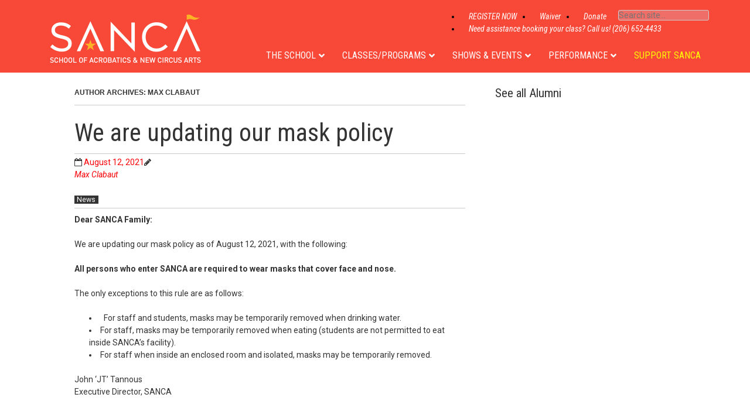

--- FILE ---
content_type: text/html; charset=UTF-8
request_url: https://sancaseattle.org/author/max/
body_size: 30723
content:
<!doctype html>
<!-- paulirish.com/2008/conditional-stylesheets-vs-css-hacks-answer-neither/ -->
<!--[if lt IE 7]> <html class="no-js lt-ie9 lt-ie8 lt-ie7" lang="en-US"> <![endif]-->
<!--[if IE 7]>    <html class="no-js lt-ie9 lt-ie8" lang="en-US"> <![endif]-->
<!--[if IE 8]>    <html class="no-js lt-ie9" lang="en-US"> <![endif]-->
<!-- Consider adding a manifest.appcache: h5bp.com/d/Offline -->
<!--[if gt IE 8]><!--> <html class="no-js" lang="en-US"> <!--<![endif]-->


<head>
	<meta charset="UTF-8" />
	<!-- Always force latest IE rendering engine (even in intranet) & Chrome Frame -->
	<meta http-equiv="X-UA-Compatible" content="IE=edge,chrome=1">
<meta name="google-site-verification" content="VASrqjO0ZoA4Pjtm8nVk2onYlaTlXIsPJoObQL-att8" />
<meta name="google-site-verification" content="2zDbRVw-kZc_15E92BtUkubh8oJ-aDuPeokwTG-6uZ8" />

	<title>Max Clabaut, Author at The School of Acrobatics and New Circus Arts</title>
	<meta http-equiv="cleartype" content="on">

	<!-- Responsive and mobile friendly stuff -->
	<meta name="HandheldFriendly" content="True">
	<meta name="MobileOptimized" content="320">
	<meta name="viewport" content="width=device-width, initial-scale=1">

	<link rel="profile" href="https://gmpg.org/xfn/11" />
	<link rel="pingback" href="https://sancaseattle.org/xmlrpc.php" />
<link href="https://fonts.googleapis.com/css?family=Roboto+Condensed:300,400italic,700italic,400,700" rel='stylesheet' type='text/css'>
<link href="https://fonts.googleapis.com/css?family=Roboto:300,300italic,400,400italic,500,500italic,700,700italic" rel='stylesheet' type='text/css'>
<!-- makes signature work -->
	<style type='text/css'>Default CSS Comment</style><meta name='robots' content='index, follow, max-image-preview:large, max-snippet:-1, max-video-preview:-1' />
	<style>img:is([sizes="auto" i], [sizes^="auto," i]) { contain-intrinsic-size: 3000px 1500px }</style>
	
<!-- Google Tag Manager by PYS -->
<script data-cfasync="false" data-pagespeed-no-defer>
	var pys_datalayer_name = "dataLayer";
	window.dataLayer = window.dataLayer || [];</script> 
<!-- End Google Tag Manager by PYS -->
<!-- Google Tag Manager for WordPress by gtm4wp.com -->
<script data-cfasync="false" data-pagespeed-no-defer>
	var gtm4wp_datalayer_name = "dataLayer";
	var dataLayer = dataLayer || [];
</script>
<!-- End Google Tag Manager for WordPress by gtm4wp.com -->
	<!-- This site is optimized with the Yoast SEO plugin v24.2 - https://yoast.com/wordpress/plugins/seo/ -->
	<link rel="canonical" href="https://sancaseattle.org/author/max/" />
	<link rel="next" href="https://sancaseattle.org/author/max/page/2/" />
	<meta property="og:locale" content="en_US" />
	<meta property="og:type" content="profile" />
	<meta property="og:title" content="Max Clabaut, Author at The School of Acrobatics and New Circus Arts" />
	<meta property="og:url" content="https://sancaseattle.org/author/max/" />
	<meta property="og:site_name" content="The School of Acrobatics and New Circus Arts" />
	<meta property="og:image" content="https://secure.gravatar.com/avatar/58528a04f1f8610c3e07b23bff3678f7?s=500&d=mm&r=g" />
	<script type="application/ld+json" class="yoast-schema-graph">{"@context":"https://schema.org","@graph":[{"@type":"ProfilePage","@id":"https://sancaseattle.org/author/max/","url":"https://sancaseattle.org/author/max/","name":"Max Clabaut, Author at The School of Acrobatics and New Circus Arts","isPartOf":{"@id":"https://sancaseattle.org/#website"},"breadcrumb":{"@id":"https://sancaseattle.org/author/max/#breadcrumb"},"inLanguage":"en-US","potentialAction":[{"@type":"ReadAction","target":["https://sancaseattle.org/author/max/"]}]},{"@type":"BreadcrumbList","@id":"https://sancaseattle.org/author/max/#breadcrumb","itemListElement":[{"@type":"ListItem","position":1,"name":"Home","item":"https://sancaseattle.org/"},{"@type":"ListItem","position":2,"name":"Archives for Max Clabaut"}]},{"@type":"WebSite","@id":"https://sancaseattle.org/#website","url":"https://sancaseattle.org/","name":"The School of Acrobatics and New Circus Arts","description":"","publisher":{"@id":"https://sancaseattle.org/#organization"},"potentialAction":[{"@type":"SearchAction","target":{"@type":"EntryPoint","urlTemplate":"https://sancaseattle.org/?s={search_term_string}"},"query-input":{"@type":"PropertyValueSpecification","valueRequired":true,"valueName":"search_term_string"}}],"inLanguage":"en-US"},{"@type":"Organization","@id":"https://sancaseattle.org/#organization","name":"School of Acrobatics and New Circus Arts","url":"https://sancaseattle.org/","logo":{"@type":"ImageObject","inLanguage":"en-US","@id":"https://sancaseattle.org/#/schema/logo/image/","url":"https://sancaseattle.org/wp-content/uploads/2014/10/SANCA_header-logo1.png","contentUrl":"https://sancaseattle.org/wp-content/uploads/2014/10/SANCA_header-logo1.png","width":600,"height":192,"caption":"School of Acrobatics and New Circus Arts"},"image":{"@id":"https://sancaseattle.org/#/schema/logo/image/"},"sameAs":["https://www.facebook.com/SANCAseattle/","https://www.instagram.com/sancaseattle/","https://www.tiktok.com/@sancaseattle"]},{"@type":"Person","@id":"https://sancaseattle.org/#/schema/person/335abb4eefa2601c36d20a4fbfa470ea","name":"Max Clabaut","image":{"@type":"ImageObject","inLanguage":"en-US","@id":"https://sancaseattle.org/#/schema/person/image/","url":"https://secure.gravatar.com/avatar/58528a04f1f8610c3e07b23bff3678f7?s=96&d=mm&r=g","contentUrl":"https://secure.gravatar.com/avatar/58528a04f1f8610c3e07b23bff3678f7?s=96&d=mm&r=g","caption":"Max Clabaut"},"mainEntityOfPage":{"@id":"https://sancaseattle.org/author/max/"}}]}</script>
	<!-- / Yoast SEO plugin. -->


<link rel='dns-prefetch' href='//www.amilia.com' />
<link rel='dns-prefetch' href='//cdn.datatables.net' />
<link rel='dns-prefetch' href='//maxcdn.bootstrapcdn.com' />
<link rel='dns-prefetch' href='//fonts.googleapis.com' />
<link rel="alternate" type="application/rss+xml" title="The School of Acrobatics and New Circus Arts &raquo; Feed" href="https://sancaseattle.org/feed/" />
<link rel="alternate" type="application/rss+xml" title="The School of Acrobatics and New Circus Arts &raquo; Comments Feed" href="https://sancaseattle.org/comments/feed/" />
<link rel="alternate" type="text/calendar" title="The School of Acrobatics and New Circus Arts &raquo; iCal Feed" href="https://sancaseattle.org/calendar/?ical=1" />
<link rel="alternate" type="application/rss+xml" title="The School of Acrobatics and New Circus Arts &raquo; Posts by Max Clabaut Feed" href="https://sancaseattle.org/author/max/feed/" />
<script type="text/javascript">
/* <![CDATA[ */
window._wpemojiSettings = {"baseUrl":"https:\/\/s.w.org\/images\/core\/emoji\/15.0.3\/72x72\/","ext":".png","svgUrl":"https:\/\/s.w.org\/images\/core\/emoji\/15.0.3\/svg\/","svgExt":".svg","source":{"concatemoji":"https:\/\/sancaseattle.org\/wp-includes\/js\/wp-emoji-release.min.js?ver=6.7.1"}};
/*! This file is auto-generated */
!function(i,n){var o,s,e;function c(e){try{var t={supportTests:e,timestamp:(new Date).valueOf()};sessionStorage.setItem(o,JSON.stringify(t))}catch(e){}}function p(e,t,n){e.clearRect(0,0,e.canvas.width,e.canvas.height),e.fillText(t,0,0);var t=new Uint32Array(e.getImageData(0,0,e.canvas.width,e.canvas.height).data),r=(e.clearRect(0,0,e.canvas.width,e.canvas.height),e.fillText(n,0,0),new Uint32Array(e.getImageData(0,0,e.canvas.width,e.canvas.height).data));return t.every(function(e,t){return e===r[t]})}function u(e,t,n){switch(t){case"flag":return n(e,"\ud83c\udff3\ufe0f\u200d\u26a7\ufe0f","\ud83c\udff3\ufe0f\u200b\u26a7\ufe0f")?!1:!n(e,"\ud83c\uddfa\ud83c\uddf3","\ud83c\uddfa\u200b\ud83c\uddf3")&&!n(e,"\ud83c\udff4\udb40\udc67\udb40\udc62\udb40\udc65\udb40\udc6e\udb40\udc67\udb40\udc7f","\ud83c\udff4\u200b\udb40\udc67\u200b\udb40\udc62\u200b\udb40\udc65\u200b\udb40\udc6e\u200b\udb40\udc67\u200b\udb40\udc7f");case"emoji":return!n(e,"\ud83d\udc26\u200d\u2b1b","\ud83d\udc26\u200b\u2b1b")}return!1}function f(e,t,n){var r="undefined"!=typeof WorkerGlobalScope&&self instanceof WorkerGlobalScope?new OffscreenCanvas(300,150):i.createElement("canvas"),a=r.getContext("2d",{willReadFrequently:!0}),o=(a.textBaseline="top",a.font="600 32px Arial",{});return e.forEach(function(e){o[e]=t(a,e,n)}),o}function t(e){var t=i.createElement("script");t.src=e,t.defer=!0,i.head.appendChild(t)}"undefined"!=typeof Promise&&(o="wpEmojiSettingsSupports",s=["flag","emoji"],n.supports={everything:!0,everythingExceptFlag:!0},e=new Promise(function(e){i.addEventListener("DOMContentLoaded",e,{once:!0})}),new Promise(function(t){var n=function(){try{var e=JSON.parse(sessionStorage.getItem(o));if("object"==typeof e&&"number"==typeof e.timestamp&&(new Date).valueOf()<e.timestamp+604800&&"object"==typeof e.supportTests)return e.supportTests}catch(e){}return null}();if(!n){if("undefined"!=typeof Worker&&"undefined"!=typeof OffscreenCanvas&&"undefined"!=typeof URL&&URL.createObjectURL&&"undefined"!=typeof Blob)try{var e="postMessage("+f.toString()+"("+[JSON.stringify(s),u.toString(),p.toString()].join(",")+"));",r=new Blob([e],{type:"text/javascript"}),a=new Worker(URL.createObjectURL(r),{name:"wpTestEmojiSupports"});return void(a.onmessage=function(e){c(n=e.data),a.terminate(),t(n)})}catch(e){}c(n=f(s,u,p))}t(n)}).then(function(e){for(var t in e)n.supports[t]=e[t],n.supports.everything=n.supports.everything&&n.supports[t],"flag"!==t&&(n.supports.everythingExceptFlag=n.supports.everythingExceptFlag&&n.supports[t]);n.supports.everythingExceptFlag=n.supports.everythingExceptFlag&&!n.supports.flag,n.DOMReady=!1,n.readyCallback=function(){n.DOMReady=!0}}).then(function(){return e}).then(function(){var e;n.supports.everything||(n.readyCallback(),(e=n.source||{}).concatemoji?t(e.concatemoji):e.wpemoji&&e.twemoji&&(t(e.twemoji),t(e.wpemoji)))}))}((window,document),window._wpemojiSettings);
/* ]]> */
</script>
<link rel='stylesheet' id='wppb_css-css' href='https://sancaseattle.org/wp-content/plugins/progress-bar/css/wppb.css?ver=2.2.3' type='text/css' media='all' />
<link rel='stylesheet' id='srp-layout-stylesheet-css' href='https://sancaseattle.org/wp-content/plugins/special-recent-posts/css/layout.css?ver=6.7.1' type='text/css' media='all' />
<link rel='stylesheet' id='tec-variables-skeleton-css' href='https://sancaseattle.org/wp-content/plugins/event-tickets/common/src/resources/css/variables-skeleton.min.css?ver=6.4.1' type='text/css' media='all' />
<link rel='stylesheet' id='tec-variables-full-css' href='https://sancaseattle.org/wp-content/plugins/event-tickets/common/src/resources/css/variables-full.min.css?ver=6.4.1' type='text/css' media='all' />
<link rel='stylesheet' id='event-tickets-tickets-rsvp-css-css' href='https://sancaseattle.org/wp-content/plugins/event-tickets/src/resources/css/rsvp-v1.min.css?ver=5.18.0.1' type='text/css' media='all' />
<link rel='stylesheet' id='dashicons-css' href='https://sancaseattle.org/wp-includes/css/dashicons.min.css?ver=6.7.1' type='text/css' media='all' />
<link rel='stylesheet' id='tribe-common-skeleton-style-css' href='https://sancaseattle.org/wp-content/plugins/event-tickets/common/src/resources/css/common-skeleton.min.css?ver=6.4.1' type='text/css' media='all' />
<link rel='stylesheet' id='tribe-common-full-style-css' href='https://sancaseattle.org/wp-content/plugins/event-tickets/common/src/resources/css/common-full.min.css?ver=6.4.1' type='text/css' media='all' />
<link rel='stylesheet' id='event-tickets-tickets-css-css' href='https://sancaseattle.org/wp-content/plugins/event-tickets/src/resources/css/tickets.min.css?ver=5.18.0.1' type='text/css' media='all' />
<style id='wp-emoji-styles-inline-css' type='text/css'>

	img.wp-smiley, img.emoji {
		display: inline !important;
		border: none !important;
		box-shadow: none !important;
		height: 1em !important;
		width: 1em !important;
		margin: 0 0.07em !important;
		vertical-align: -0.1em !important;
		background: none !important;
		padding: 0 !important;
	}
</style>
<link rel='stylesheet' id='wp-block-library-css' href='https://sancaseattle.org/wp-includes/css/dist/block-library/style.min.css?ver=6.7.1' type='text/css' media='all' />
<style id='classic-theme-styles-inline-css' type='text/css'>
/*! This file is auto-generated */
.wp-block-button__link{color:#fff;background-color:#32373c;border-radius:9999px;box-shadow:none;text-decoration:none;padding:calc(.667em + 2px) calc(1.333em + 2px);font-size:1.125em}.wp-block-file__button{background:#32373c;color:#fff;text-decoration:none}
</style>
<style id='global-styles-inline-css' type='text/css'>
:root{--wp--preset--aspect-ratio--square: 1;--wp--preset--aspect-ratio--4-3: 4/3;--wp--preset--aspect-ratio--3-4: 3/4;--wp--preset--aspect-ratio--3-2: 3/2;--wp--preset--aspect-ratio--2-3: 2/3;--wp--preset--aspect-ratio--16-9: 16/9;--wp--preset--aspect-ratio--9-16: 9/16;--wp--preset--color--black: #000000;--wp--preset--color--cyan-bluish-gray: #abb8c3;--wp--preset--color--white: #ffffff;--wp--preset--color--pale-pink: #f78da7;--wp--preset--color--vivid-red: #cf2e2e;--wp--preset--color--luminous-vivid-orange: #ff6900;--wp--preset--color--luminous-vivid-amber: #fcb900;--wp--preset--color--light-green-cyan: #7bdcb5;--wp--preset--color--vivid-green-cyan: #00d084;--wp--preset--color--pale-cyan-blue: #8ed1fc;--wp--preset--color--vivid-cyan-blue: #0693e3;--wp--preset--color--vivid-purple: #9b51e0;--wp--preset--gradient--vivid-cyan-blue-to-vivid-purple: linear-gradient(135deg,rgba(6,147,227,1) 0%,rgb(155,81,224) 100%);--wp--preset--gradient--light-green-cyan-to-vivid-green-cyan: linear-gradient(135deg,rgb(122,220,180) 0%,rgb(0,208,130) 100%);--wp--preset--gradient--luminous-vivid-amber-to-luminous-vivid-orange: linear-gradient(135deg,rgba(252,185,0,1) 0%,rgba(255,105,0,1) 100%);--wp--preset--gradient--luminous-vivid-orange-to-vivid-red: linear-gradient(135deg,rgba(255,105,0,1) 0%,rgb(207,46,46) 100%);--wp--preset--gradient--very-light-gray-to-cyan-bluish-gray: linear-gradient(135deg,rgb(238,238,238) 0%,rgb(169,184,195) 100%);--wp--preset--gradient--cool-to-warm-spectrum: linear-gradient(135deg,rgb(74,234,220) 0%,rgb(151,120,209) 20%,rgb(207,42,186) 40%,rgb(238,44,130) 60%,rgb(251,105,98) 80%,rgb(254,248,76) 100%);--wp--preset--gradient--blush-light-purple: linear-gradient(135deg,rgb(255,206,236) 0%,rgb(152,150,240) 100%);--wp--preset--gradient--blush-bordeaux: linear-gradient(135deg,rgb(254,205,165) 0%,rgb(254,45,45) 50%,rgb(107,0,62) 100%);--wp--preset--gradient--luminous-dusk: linear-gradient(135deg,rgb(255,203,112) 0%,rgb(199,81,192) 50%,rgb(65,88,208) 100%);--wp--preset--gradient--pale-ocean: linear-gradient(135deg,rgb(255,245,203) 0%,rgb(182,227,212) 50%,rgb(51,167,181) 100%);--wp--preset--gradient--electric-grass: linear-gradient(135deg,rgb(202,248,128) 0%,rgb(113,206,126) 100%);--wp--preset--gradient--midnight: linear-gradient(135deg,rgb(2,3,129) 0%,rgb(40,116,252) 100%);--wp--preset--font-size--small: 13px;--wp--preset--font-size--medium: 20px;--wp--preset--font-size--large: 36px;--wp--preset--font-size--x-large: 42px;--wp--preset--spacing--20: 0.44rem;--wp--preset--spacing--30: 0.67rem;--wp--preset--spacing--40: 1rem;--wp--preset--spacing--50: 1.5rem;--wp--preset--spacing--60: 2.25rem;--wp--preset--spacing--70: 3.38rem;--wp--preset--spacing--80: 5.06rem;--wp--preset--shadow--natural: 6px 6px 9px rgba(0, 0, 0, 0.2);--wp--preset--shadow--deep: 12px 12px 50px rgba(0, 0, 0, 0.4);--wp--preset--shadow--sharp: 6px 6px 0px rgba(0, 0, 0, 0.2);--wp--preset--shadow--outlined: 6px 6px 0px -3px rgba(255, 255, 255, 1), 6px 6px rgba(0, 0, 0, 1);--wp--preset--shadow--crisp: 6px 6px 0px rgba(0, 0, 0, 1);}:where(.is-layout-flex){gap: 0.5em;}:where(.is-layout-grid){gap: 0.5em;}body .is-layout-flex{display: flex;}.is-layout-flex{flex-wrap: wrap;align-items: center;}.is-layout-flex > :is(*, div){margin: 0;}body .is-layout-grid{display: grid;}.is-layout-grid > :is(*, div){margin: 0;}:where(.wp-block-columns.is-layout-flex){gap: 2em;}:where(.wp-block-columns.is-layout-grid){gap: 2em;}:where(.wp-block-post-template.is-layout-flex){gap: 1.25em;}:where(.wp-block-post-template.is-layout-grid){gap: 1.25em;}.has-black-color{color: var(--wp--preset--color--black) !important;}.has-cyan-bluish-gray-color{color: var(--wp--preset--color--cyan-bluish-gray) !important;}.has-white-color{color: var(--wp--preset--color--white) !important;}.has-pale-pink-color{color: var(--wp--preset--color--pale-pink) !important;}.has-vivid-red-color{color: var(--wp--preset--color--vivid-red) !important;}.has-luminous-vivid-orange-color{color: var(--wp--preset--color--luminous-vivid-orange) !important;}.has-luminous-vivid-amber-color{color: var(--wp--preset--color--luminous-vivid-amber) !important;}.has-light-green-cyan-color{color: var(--wp--preset--color--light-green-cyan) !important;}.has-vivid-green-cyan-color{color: var(--wp--preset--color--vivid-green-cyan) !important;}.has-pale-cyan-blue-color{color: var(--wp--preset--color--pale-cyan-blue) !important;}.has-vivid-cyan-blue-color{color: var(--wp--preset--color--vivid-cyan-blue) !important;}.has-vivid-purple-color{color: var(--wp--preset--color--vivid-purple) !important;}.has-black-background-color{background-color: var(--wp--preset--color--black) !important;}.has-cyan-bluish-gray-background-color{background-color: var(--wp--preset--color--cyan-bluish-gray) !important;}.has-white-background-color{background-color: var(--wp--preset--color--white) !important;}.has-pale-pink-background-color{background-color: var(--wp--preset--color--pale-pink) !important;}.has-vivid-red-background-color{background-color: var(--wp--preset--color--vivid-red) !important;}.has-luminous-vivid-orange-background-color{background-color: var(--wp--preset--color--luminous-vivid-orange) !important;}.has-luminous-vivid-amber-background-color{background-color: var(--wp--preset--color--luminous-vivid-amber) !important;}.has-light-green-cyan-background-color{background-color: var(--wp--preset--color--light-green-cyan) !important;}.has-vivid-green-cyan-background-color{background-color: var(--wp--preset--color--vivid-green-cyan) !important;}.has-pale-cyan-blue-background-color{background-color: var(--wp--preset--color--pale-cyan-blue) !important;}.has-vivid-cyan-blue-background-color{background-color: var(--wp--preset--color--vivid-cyan-blue) !important;}.has-vivid-purple-background-color{background-color: var(--wp--preset--color--vivid-purple) !important;}.has-black-border-color{border-color: var(--wp--preset--color--black) !important;}.has-cyan-bluish-gray-border-color{border-color: var(--wp--preset--color--cyan-bluish-gray) !important;}.has-white-border-color{border-color: var(--wp--preset--color--white) !important;}.has-pale-pink-border-color{border-color: var(--wp--preset--color--pale-pink) !important;}.has-vivid-red-border-color{border-color: var(--wp--preset--color--vivid-red) !important;}.has-luminous-vivid-orange-border-color{border-color: var(--wp--preset--color--luminous-vivid-orange) !important;}.has-luminous-vivid-amber-border-color{border-color: var(--wp--preset--color--luminous-vivid-amber) !important;}.has-light-green-cyan-border-color{border-color: var(--wp--preset--color--light-green-cyan) !important;}.has-vivid-green-cyan-border-color{border-color: var(--wp--preset--color--vivid-green-cyan) !important;}.has-pale-cyan-blue-border-color{border-color: var(--wp--preset--color--pale-cyan-blue) !important;}.has-vivid-cyan-blue-border-color{border-color: var(--wp--preset--color--vivid-cyan-blue) !important;}.has-vivid-purple-border-color{border-color: var(--wp--preset--color--vivid-purple) !important;}.has-vivid-cyan-blue-to-vivid-purple-gradient-background{background: var(--wp--preset--gradient--vivid-cyan-blue-to-vivid-purple) !important;}.has-light-green-cyan-to-vivid-green-cyan-gradient-background{background: var(--wp--preset--gradient--light-green-cyan-to-vivid-green-cyan) !important;}.has-luminous-vivid-amber-to-luminous-vivid-orange-gradient-background{background: var(--wp--preset--gradient--luminous-vivid-amber-to-luminous-vivid-orange) !important;}.has-luminous-vivid-orange-to-vivid-red-gradient-background{background: var(--wp--preset--gradient--luminous-vivid-orange-to-vivid-red) !important;}.has-very-light-gray-to-cyan-bluish-gray-gradient-background{background: var(--wp--preset--gradient--very-light-gray-to-cyan-bluish-gray) !important;}.has-cool-to-warm-spectrum-gradient-background{background: var(--wp--preset--gradient--cool-to-warm-spectrum) !important;}.has-blush-light-purple-gradient-background{background: var(--wp--preset--gradient--blush-light-purple) !important;}.has-blush-bordeaux-gradient-background{background: var(--wp--preset--gradient--blush-bordeaux) !important;}.has-luminous-dusk-gradient-background{background: var(--wp--preset--gradient--luminous-dusk) !important;}.has-pale-ocean-gradient-background{background: var(--wp--preset--gradient--pale-ocean) !important;}.has-electric-grass-gradient-background{background: var(--wp--preset--gradient--electric-grass) !important;}.has-midnight-gradient-background{background: var(--wp--preset--gradient--midnight) !important;}.has-small-font-size{font-size: var(--wp--preset--font-size--small) !important;}.has-medium-font-size{font-size: var(--wp--preset--font-size--medium) !important;}.has-large-font-size{font-size: var(--wp--preset--font-size--large) !important;}.has-x-large-font-size{font-size: var(--wp--preset--font-size--x-large) !important;}
:where(.wp-block-post-template.is-layout-flex){gap: 1.25em;}:where(.wp-block-post-template.is-layout-grid){gap: 1.25em;}
:where(.wp-block-columns.is-layout-flex){gap: 2em;}:where(.wp-block-columns.is-layout-grid){gap: 2em;}
:root :where(.wp-block-pullquote){font-size: 1.5em;line-height: 1.6;}
</style>
<link rel='stylesheet' id='widgets-on-pages-css' href='https://sancaseattle.org/wp-content/plugins/widgets-on-pages/public/css/widgets-on-pages-public.css?ver=1.4.0' type='text/css' media='all' />
<link rel='stylesheet' id='ictab-frontend-style-css' href='https://sancaseattle.org/wp-content/plugins/inline-call-to-action-builder-lite/css/cta-frontend.css?ver=1.1.2' type='text/css' media='all' />
<link rel='stylesheet' id='ictab-animation-style-css' href='https://sancaseattle.org/wp-content/plugins/inline-call-to-action-builder-lite/css/cta-animation.css?ver=1.1.2' type='text/css' media='all' />
<link rel='stylesheet' id='ictab-fontawesome-css' href='https://sancaseattle.org/wp-content/plugins/inline-call-to-action-builder-lite/css/available_icons/font-awesome/font-awesome.min.css?ver=1.1.2' type='text/css' media='all' />
<link rel='stylesheet' id='ictab-frontend-animate-style-css' href='https://sancaseattle.org/wp-content/plugins/inline-call-to-action-builder-lite/css/animate.css?ver=1.1.2' type='text/css' media='all' />
<link rel='stylesheet' id='ictab-hover-animation-css' href='https://sancaseattle.org/wp-content/plugins/inline-cta-builder/css/hover.css?ver=1.0.8' type='text/css' media='all' />
<link rel='stylesheet' id='ictab-flaticons-css' href='https://sancaseattle.org/wp-content/plugins/inline-cta-builder/css/available_icons/flaticons/flaticon.css?ver=1.0.8' type='text/css' media='all' />
<link rel='stylesheet' id='ictab-genricons-css' href='https://sancaseattle.org/wp-content/plugins/inline-cta-builder/css/available_icons/genericons.css?ver=1.0.8' type='text/css' media='all' />
<link rel='stylesheet' id='ictab-icomoon-css' href='https://sancaseattle.org/wp-content/plugins/inline-cta-builder/css/available_icons/icomoon/icomoon.css?ver=1.0.8' type='text/css' media='all' />
<link rel='stylesheet' id='ictab-linecon-css' href='https://sancaseattle.org/wp-content/plugins/inline-cta-builder/css/available_icons/linecon/linecon.css?ver=1.0.8' type='text/css' media='all' />
<link rel='stylesheet' id='ictab-frontend-prettyphoto-css' href='https://sancaseattle.org/wp-content/plugins/inline-cta-builder/css/prettyPhoto.css?ver=1.0.8' type='text/css' media='all' />
<link rel='stylesheet' id='ictab-frontend-bxslider-css' href='https://sancaseattle.org/wp-content/plugins/inline-cta-builder/css/jquery.bxslider.css?ver=1.0.8' type='text/css' media='all' />
<link rel='stylesheet' id='data-tables-css-css' href='//cdn.datatables.net/1.10.25/css/jquery.dataTables.min.css?ver=6.7.1' type='text/css' media='all' />
<link rel='stylesheet' id='sanca-classes-css-css' href='https://sancaseattle.org/wp-content/plugins/sanca-classes/assets/main.css?ver=1736668129' type='text/css' media='all' />
<link rel='stylesheet' id='simple-banner-style-css' href='https://sancaseattle.org/wp-content/plugins/simple-banner/simple-banner.css?ver=3.0.4' type='text/css' media='all' />
<link rel='stylesheet' id='sm-style-css' href='https://sancaseattle.org/wp-content/plugins/wp-show-more/wpsm-style.css?ver=6.7.1' type='text/css' media='all' />
<link rel='stylesheet' id='fontawesome-css' href='https://maxcdn.bootstrapcdn.com/font-awesome/4.7.0/css/font-awesome.min.css?ver=2.8.2' type='text/css' media='all' />
<link rel='stylesheet' id='wpos-slick-style-css' href='https://sancaseattle.org/wp-content/plugins/wp-team-showcase-and-slider/assets/css/slick.css?ver=2.8.2' type='text/css' media='all' />
<link rel='stylesheet' id='wpos-magnific-popup-style-css' href='https://sancaseattle.org/wp-content/plugins/wp-team-showcase-and-slider/assets/css/magnific-popup.css?ver=2.8.2' type='text/css' media='all' />
<link rel='stylesheet' id='tsas-public-style-css' href='https://sancaseattle.org/wp-content/plugins/wp-team-showcase-and-slider/assets/css/wp-tsas-public.css?ver=2.8.2' type='text/css' media='all' />
<link rel='stylesheet' id='normalize-css' href='https://sancaseattle.org/wp-content/themes/quark/css/normalize.css?ver=3.0.1' type='text/css' media='all' />
<link rel='stylesheet' id='gridsystem-css' href='https://sancaseattle.org/wp-content/themes/quark/css/grid.css?ver=1.0.0' type='text/css' media='all' />
<link rel='stylesheet' id='quark-fonts-css' href='https://fonts.googleapis.com/css?family=Roboto:300,300italic,400,400italic,500,500italic,700,700italic|Roboto+Condensed:300,400italic,700italic,400,700&#038;subset=latin' type='text/css' media='all' />
<link rel='stylesheet' id='style-css' href='https://sancaseattle.org/wp-content/themes/sanca/style.css?ver=1.2.3' type='text/css' media='all' />
<link rel='stylesheet' id='rt-team-css-css' href='https://sancaseattle.org/wp-content/plugins/tlp-team/assets/css/tlpteam.css?ver=4.4.9' type='text/css' media='all' />
<link rel='stylesheet' id='rt-team-sc-css' href='https://sancaseattle.org/wp-content/uploads/tlp-team/team-sc.css?ver=1760379833' type='text/css' media='all' />
<link rel='stylesheet' id='new-royalslider-core-css-css' href='https://sancaseattle.org/wp-content/plugins/new-royalslider/lib/royalslider/royalslider.css?ver=3.4.2' type='text/css' media='all' />
<link rel='stylesheet' id='rsUni-css-css' href='https://sancaseattle.org/wp-content/plugins/new-royalslider/lib/royalslider/skins/universal/rs-universal.css?ver=3.4.2' type='text/css' media='all' />
<link rel='stylesheet' id='popup-maker-site-css' href='//sancaseattle.org/wp-content/uploads/pum/pum-site-styles.css?generated=1732992605&#038;ver=1.20.3' type='text/css' media='all' />
<link rel='stylesheet' id='shiftnav-css' href='https://sancaseattle.org/wp-content/plugins/shiftnav-pro/pro/assets/css/shiftnav.min.css?ver=1.8' type='text/css' media='all' />
<link rel='stylesheet' id='ubermenu-css' href='https://sancaseattle.org/wp-content/plugins/ubermenu/pro/assets/css/ubermenu.min.css?ver=3.8.5' type='text/css' media='all' />
<link rel='stylesheet' id='ubermenu-clean-white-css' href='https://sancaseattle.org/wp-content/plugins/ubermenu/pro/assets/css/skins/cleanwhite.css?ver=6.7.1' type='text/css' media='all' />
<link rel='stylesheet' id='ubermenu-font-awesome-all-css' href='https://sancaseattle.org/wp-content/plugins/ubermenu/assets/fontawesome/css/all.min.css?ver=6.7.1' type='text/css' media='all' />
<link rel='stylesheet' id='shiftnav-standard-dark-css' href='https://sancaseattle.org/wp-content/plugins/shiftnav-pro/assets/css/skins/standard-dark.css?ver=1.8' type='text/css' media='all' />
<script type="text/javascript" src="https://sancaseattle.org/wp-includes/js/jquery/jquery.min.js?ver=3.7.1" id="jquery-core-js"></script>
<script type="text/javascript" src="https://sancaseattle.org/wp-includes/js/jquery/jquery-migrate.min.js?ver=3.4.1" id="jquery-migrate-js"></script>
<script type="text/javascript" src="https://sancaseattle.org/wp-content/plugins/inline-call-to-action-builder-lite/js/wow.js?ver=1.1.2" id="ictab-wow-js"></script>
<script type="text/javascript" src="https://sancaseattle.org/wp-content/plugins/inline-call-to-action-builder-lite/js/jquery.fittext.js?ver=1.1.2" id="ictab-fittext-js"></script>
<script type="text/javascript" src="https://sancaseattle.org/wp-content/plugins/inline-call-to-action-builder-lite/js/jarallax.js?ver=1.1.2" id="ictab-jarallax-js"></script>
<script type="text/javascript" src="https://sancaseattle.org/wp-content/plugins/inline-call-to-action-builder-lite/js/jarallax-video.js?ver=1.1.2" id="ictab_jarallax_video_js-js"></script>
<script type="text/javascript" id="ictab-frontend-script-js-extra">
/* <![CDATA[ */
var ictab_script_variable = {"ajax_url":"https:\/\/sancaseattle.org\/wp-admin\/admin-ajax.php","ajax_nonce":"2374d05204","woocommerce_enabled":"false"};
var ictab_script_variable = {"ajax_url":"https:\/\/sancaseattle.org\/wp-admin\/admin-ajax.php","ajax_nonce":"2374d05204","woocommerce_enabled":"false"};
/* ]]> */
</script>
<script type="text/javascript" src="https://sancaseattle.org/wp-content/plugins/inline-call-to-action-builder-lite/js/cta-frontend.js?ver=1.1.2" id="ictab-frontend-script-js"></script>
<script type="text/javascript" src="https://sancaseattle.org/wp-content/plugins/inline-cta-builder/js/jquery.prettyPhoto.js?ver=1.0.8" id="ictab-prettyphoto-js"></script>
<script type="text/javascript" src="//www.amilia.com/scripts/amilia-iframe.js?ver=6.7.1" id="amilia-iframe-js"></script>
<script type="text/javascript" src="//cdn.datatables.net/1.10.25/js/jquery.dataTables.min.js?ver=6.7.1" id="data-tables-js-js"></script>
<script type="text/javascript" id="simple-banner-script-js-before">
/* <![CDATA[ */
const simpleBannerScriptParams = {"pro_version_enabled":"","debug_mode":false,"id":18862,"version":"3.0.4","banner_params":[{"hide_simple_banner":"yes","simple_banner_prepend_element":false,"simple_banner_position":"footer","header_margin":"0","header_padding":"40px","wp_body_open_enabled":"","wp_body_open":true,"simple_banner_z_index":false,"simple_banner_text":"GiveBIG is happening NOW and we need your help: <u> <a href=\"https:\/\/www.wagives.org\/organization\/SANCA\">Support Circus Arts at SANCA<\/a> <\/u>","disabled_on_current_page":false,"disabled_pages_array":[],"is_current_page_a_post":true,"disabled_on_posts":"","simple_banner_disabled_page_paths":false,"simple_banner_font_size":"18px","simple_banner_color":"#e55643","simple_banner_text_color":"","simple_banner_link_color":"#f3bc44","simple_banner_close_color":"","simple_banner_custom_css":"","simple_banner_scrolling_custom_css":"","simple_banner_text_custom_css":"","simple_banner_button_css":"","site_custom_css":"","keep_site_custom_css":"","site_custom_js":"","keep_site_custom_js":"","close_button_enabled":"on","close_button_expiration":"0","close_button_cookie_set":false,"current_date":{"date":"2026-01-23 08:26:02.079317","timezone_type":3,"timezone":"UTC"},"start_date":{"date":"2026-01-23 08:26:02.079325","timezone_type":3,"timezone":"UTC"},"end_date":{"date":"2026-01-23 08:26:02.079330","timezone_type":3,"timezone":"UTC"},"simple_banner_start_after_date":false,"simple_banner_remove_after_date":false,"simple_banner_insert_inside_element":false}]}
/* ]]> */
</script>
<script type="text/javascript" src="https://sancaseattle.org/wp-content/plugins/simple-banner/simple-banner.js?ver=3.0.4" id="simple-banner-script-js"></script>
<script type="text/javascript" src="https://sancaseattle.org/wp-content/themes/quark/js/modernizr-2.8.3-min.js?ver=2.8.3" id="modernizr-js"></script>
<link rel="https://api.w.org/" href="https://sancaseattle.org/wp-json/" /><link rel="alternate" title="JSON" type="application/json" href="https://sancaseattle.org/wp-json/wp/v2/users/10" /><link rel="EditURI" type="application/rsd+xml" title="RSD" href="https://sancaseattle.org/xmlrpc.php?rsd" />
<meta name="generator" content="WordPress 6.7.1" />
<script type='text/javascript'>
var tminusnow = '{"now":"1\/23\/2026 00:26:02"}';
</script><script type="text/javascript">//<![CDATA[
  function external_links_in_new_windows_loop() {
    if (!document.links) {
      document.links = document.getElementsByTagName('a');
    }
    var change_link = false;
    var force = '';
    var ignore = '';

    for (var t=0; t<document.links.length; t++) {
      var all_links = document.links[t];
      change_link = false;
      
      if(document.links[t].hasAttribute('onClick') == false) {
        // forced if the address starts with http (or also https), but does not link to the current domain
        if(all_links.href.search(/^http/) != -1 && all_links.href.search('sancaseattle.org') == -1 && all_links.href.search(/^#/) == -1) {
          // console.log('Changed ' + all_links.href);
          change_link = true;
        }
          
        if(force != '' && all_links.href.search(force) != -1) {
          // forced
          // console.log('force ' + all_links.href);
          change_link = true;
        }
        
        if(ignore != '' && all_links.href.search(ignore) != -1) {
          // console.log('ignore ' + all_links.href);
          // ignored
          change_link = false;
        }

        if(change_link == true) {
          // console.log('Changed ' + all_links.href);
          document.links[t].setAttribute('onClick', 'javascript:window.open(\'' + all_links.href.replace(/'/g, '') + '\', \'_blank\', \'noopener\'); return false;');
          document.links[t].removeAttribute('target');
        }
      }
    }
  }
  
  // Load
  function external_links_in_new_windows_load(func)
  {  
    var oldonload = window.onload;
    if (typeof window.onload != 'function'){
      window.onload = func;
    } else {
      window.onload = function(){
        oldonload();
        func();
      }
    }
  }

  external_links_in_new_windows_load(external_links_in_new_windows_loop);
  //]]></script>


		<!-- ShiftNav CSS
	================================================================ -->
		<style type="text/css" id="shiftnav-dynamic-css">
				@media only screen and (min-width:960px){ #shiftnav-toggle-main, .shiftnav-toggle-mobile{ display:none; } .shiftnav-wrap { padding-top:0 !important; } }
	@media only screen and (max-width:959px){ .main-navigation{ display:none !important; } }
	@media only screen and (max-width:958px){ .ubermenu, body .ubermenu, .ubermenu.ubermenu-responsive-default, .ubermenu-responsive-toggle, #megaMenu{ display:none !important; } }

/** ShiftNav Custom Menu Styles (Customizer) **/
/* togglebar */
#shiftnav-toggle-main.shiftnav-toggle-main-entire-bar:before, #shiftnav-toggle-main .shiftnav-toggle-burger { font-size:20px; }


/** ShiftNav Custom Tweaks (General Settings) **/
.shiftnav-toggle-main-block{padding:4px 20px 4px 0;}
.shiftnav.shiftnav-nojs.shiftnav-skin-standard-dark ul.shiftnav-menu li.menu-item > .shiftnav-target:hover, .shiftnav.shiftnav-skin-standard-dark ul.shiftnav-menu li.menu-item.shiftnav-active > .shiftnav-target, .shiftnav.shiftnav-skin-standard-dark ul.shiftnav-menu li.menu-item.shiftnav-in-transition > .shiftnav-target, .shiftnav.shiftnav-skin-standard-dark ul.shiftnav-menu li.menu-item.current-menu-item > .shiftnav-target, .shiftnav.shiftnav-skin-standard-dark ul.shiftnav-menu > li.shiftnav-sub-accordion.current-menu-ancestor > .shiftnav-target, .shiftnav.shiftnav-skin-standard-dark ul.shiftnav-menu > li.shiftnav-sub-shift.current-menu-ancestor > .shiftnav-target, .shiftnav.shiftnav-skin-standard-dark ul.shiftnav-menu.shiftnav-active-highlight li.menu-item > .shiftnav-target:active, .shiftnav.shiftnav-skin-standard-dark ul.shiftnav-menu.shiftnav-active-on-hover li.menu-item > .shiftnav-target:hover{background:#ec4442;}
/* Status: Loaded from Transient */
		</style>
		<!-- end ShiftNav CSS -->

	<style id="simple-banner-hide" type="text/css">.simple-banner{display:none;}</style><style id="simple-banner-position" type="text/css">.simple-banner{position:fixed;bottom:0;}</style><style id="simple-banner-font-size" type="text/css">.simple-banner .simple-banner-text{font-size:18px;}</style><style id="simple-banner-background-color" type="text/css">.simple-banner{background:#e55643;}</style><style id="simple-banner-text-color" type="text/css">.simple-banner .simple-banner-text{color: #ffffff;}</style><style id="simple-banner-link-color" type="text/css">.simple-banner .simple-banner-text a{color:#f3bc44;}</style><style id="simple-banner-z-index" type="text/css">.simple-banner{z-index: 99999;}</style><style id="simple-banner-site-custom-css-dummy" type="text/css"></style><script id="simple-banner-site-custom-js-dummy" type="text/javascript"></script><style id="ubermenu-custom-generated-css">
/** Font Awesome 4 Compatibility **/
.fa{font-style:normal;font-variant:normal;font-weight:normal;font-family:FontAwesome;}

/** UberMenu Custom Menu Styles (Customizer) **/
/* main */
 .ubermenu-main.ubermenu-transition-fade .ubermenu-item .ubermenu-submenu-drop { margin-top:0; }
 .ubermenu-main .ubermenu-item-level-0 > .ubermenu-target { font-size:16px; text-transform:uppercase; color:#ffffff; }
 .ubermenu.ubermenu-main .ubermenu-item-level-0:hover > .ubermenu-target, .ubermenu-main .ubermenu-item-level-0.ubermenu-active > .ubermenu-target { color:#fdb90b; }
 .ubermenu-main .ubermenu-item-level-0.ubermenu-current-menu-item > .ubermenu-target, .ubermenu-main .ubermenu-item-level-0.ubermenu-current-menu-parent > .ubermenu-target, .ubermenu-main .ubermenu-item-level-0.ubermenu-current-menu-ancestor > .ubermenu-target { color:#fdb90b; }
 .ubermenu-main .ubermenu-submenu.ubermenu-submenu-drop { background-color:#e2e0e0; }
 .ubermenu-main .ubermenu-submenu .ubermenu-item-header > .ubermenu-target, .ubermenu-main .ubermenu-tab > .ubermenu-target { font-size:14px; }
 .ubermenu-main .ubermenu-submenu .ubermenu-item-header > .ubermenu-target { color:#333333; }
 .ubermenu-main .ubermenu-submenu .ubermenu-item-header > .ubermenu-target:hover { color:#ffffff; background-color:#f84838; }
 .ubermenu-main .ubermenu-submenu .ubermenu-item-header.ubermenu-current-menu-item > .ubermenu-target { color:#333333; }
 .ubermenu-main .ubermenu-nav .ubermenu-submenu .ubermenu-item-header > .ubermenu-target { font-weight:normal; }
 .ubermenu-main .ubermenu-submenu .ubermenu-item-header.ubermenu-has-submenu-stack > .ubermenu-target { border:none; }
 .ubermenu-main .ubermenu-submenu-type-stack { padding-top:0; }
 .ubermenu-main .ubermenu-item-normal > .ubermenu-target { color:#333333; }
 .ubermenu.ubermenu-main .ubermenu-item-normal > .ubermenu-target:hover, .ubermenu.ubermenu-main .ubermenu-item-normal.ubermenu-active > .ubermenu-target { color:#ffffff; background-color:#f84838; }
 .ubermenu-main .ubermenu-item-normal.ubermenu-current-menu-item > .ubermenu-target { color:#333333; }
 .ubermenu.ubermenu-main .ubermenu-search input.ubermenu-search-input { background:#ffffff; color:#ffffff; }
 .ubermenu.ubermenu-main .ubermenu-search input.ubermenu-search-input::-webkit-input-placeholder { color:#ffffff; }
 .ubermenu.ubermenu-main .ubermenu-search input.ubermenu-search-input::-moz-placeholder { color:#ffffff; }
 .ubermenu.ubermenu-main .ubermenu-search input.ubermenu-search-input::-ms-input-placeholder { color:#ffffff; }
 .ubermenu.ubermenu-main .ubermenu-search .ubermenu-search-submit { color:#ffffff; }
/* summercamps */
 .ubermenu-summercamps .ubermenu-item-level-0 > .ubermenu-target { color:#fb0007; padding-left:15px; padding-right:15px; }
 .ubermenu-summercamps.ubermenu-sub-indicators .ubermenu-item-level-0.ubermenu-has-submenu-drop > .ubermenu-target:not(.ubermenu-noindicator) { padding-right:30px; }
 .ubermenu-summercamps.ubermenu-sub-indicators .ubermenu-item-level-0.ubermenu-has-submenu-drop > .ubermenu-target.ubermenu-noindicator { padding-right:15px; }


/* Status: Loaded from Transient */

</style><meta name="et-api-version" content="v1"><meta name="et-api-origin" content="https://sancaseattle.org"><link rel="https://theeventscalendar.com/" href="https://sancaseattle.org/wp-json/tribe/tickets/v1/" /><meta name="tec-api-version" content="v1"><meta name="tec-api-origin" content="https://sancaseattle.org"><link rel="alternate" href="https://sancaseattle.org/wp-json/tribe/events/v1/" />
<!-- Google Tag Manager for WordPress by gtm4wp.com -->
<!-- GTM Container placement set to automatic -->
<script data-cfasync="false" data-pagespeed-no-defer>
	var dataLayer_content = {"pagePostType":"post","pagePostType2":"author-post","pagePostAuthor":"Max Clabaut"};
	dataLayer.push( dataLayer_content );
</script>
<script data-cfasync="false">
(function(w,d,s,l,i){w[l]=w[l]||[];w[l].push({'gtm.start':
new Date().getTime(),event:'gtm.js'});var f=d.getElementsByTagName(s)[0],
j=d.createElement(s),dl=l!='dataLayer'?'&l='+l:'';j.async=true;j.src=
'//www.googletagmanager.com/gtm.js?id='+i+dl;f.parentNode.insertBefore(j,f);
})(window,document,'script','dataLayer','GTM-NV48VV3');
</script>
<!-- End Google Tag Manager for WordPress by gtm4wp.com -->
<style>
#bannercontainer { background: #222222 url('') repeat scroll top left; }
#footercontainer { background-color: #050505; }
.smallprint { text-align: center; }
</style>
<style type="text/css" id="custom-background-css">
body.custom-background { background-color: #ffffff; }
</style>
	<link rel="icon" href="https://sancaseattle.org/wp-content/uploads/2014/12/favicon-1-5480fe12_site_icon-32x32.png" sizes="32x32" />
<link rel="icon" href="https://sancaseattle.org/wp-content/uploads/2014/12/favicon-1-5480fe12_site_icon-256x256.png" sizes="192x192" />
<link rel="apple-touch-icon" href="https://sancaseattle.org/wp-content/uploads/2014/12/favicon-1-5480fe12_site_icon-256x256.png" />
<meta name="msapplication-TileImage" content="https://sancaseattle.org/wp-content/uploads/2014/12/favicon-1-5480fe12_site_icon-e1453336573566.png" />
		<style type="text/css" id="wp-custom-css">
			html {
  scroll-behavior: smooth;
}


/* Make the bullets sit inside of the paragraph */
ol, ul {
	list-style: inside !important;
}


/* Make the Support Sanca menu item yellow */ 
#menu-item-20171 .ubermenu-target-title {
  color:yellow;			
}

/* page: /teatro-zinzanni-ooh-la-la-ball - make the image full screen */

.page-id-23223 .row {
	  max-width: initial;
    width: 100%;
    padding: 0;
    margin-bottom: 0px;
}

.page-id-23223 img.size-large {
	width: 100%
}

.post-23223 { display: none }

.page-id-23223 .site-content {background: #000 !important}
/* end page override */

.ubermenu-skin-clean-white .ubermenu-item-level-0.ubermenu-current-menu-item > .ubermenu-target{color:#FB0007;}

.ubermenu-skin-clean-white .ubermenu-item-level-0.ubermenu-current-menu-item > .ubermenu-target:hover{color:#fab236;background:#eaeaea}

	@media only screen and (max-width:799px){#maincontentcontainer .ubermenu, body #maincontentcontainer  .ubermenu, #maincontentcontainer .ubermenu.ubermenu-responsive-default, #maincontentcontainer .ubermenu-responsive-toggle, #megaMenu{ display:block !important; } 

		</style>
		</head>

<body class="archive author author-max author-10 custom-background sp-easy-accordion-enabled tribe-no-js tec-no-tickets-on-recurring tec-no-rsvp-on-recurring tribe-theme-quark">
<div id="fb-root"></div>
<script>(function(d, s, id) {
  var js, fjs = d.getElementsByTagName(s)[0];
  if (d.getElementById(id)) return;
  js = d.createElement(s); js.id = id;
  js.src = "//connect.facebook.net/en_US/sdk.js#xfbml=1&version=v2.6&appId=327997040662484";
  fjs.parentNode.insertBefore(js, fjs);
}(document, 'script', 'facebook-jssdk'));</script>
<div id="wrapper" class="hfeed site">

	<div class="visuallyhidden skip-link"><a href="#primary" title="Skip to main content">Skip to main content</a></div>

	<div id="headercontainer">

		<header id="masthead" class="site-header" role="banner">
			<div class="col grid_12_of_12 site-title">
				<h1>
					<a href="https://sancaseattle.org/" title="The School of Acrobatics and New Circus Arts" rel="home">
													<img src="https://sancaseattle.org/wp-content/uploads/2022/02/cropped-cropped-SANCA-web-logo.png" height="192" width="600" alt="" />
											</a>
				</h1>

					<div class="pageTop">
					<div class="menu-top-menu-container"><ul id="menu-top-menu" class="top-menu"><li id="menu-item-3838" class="menuHighlight menu-item menu-item-type-custom menu-item-object-custom menu-item-3838"><a href="https://sancaseattle.org/classes">REGISTER NOW</a></li>
<li id="menu-item-17601" class="menu-item menu-item-type-post_type menu-item-object-page menu-item-17601"><a href="https://sancaseattle.org/waiver-student-information-form/">Waiver</a></li>
<li id="menu-item-22177" class="menu-item menu-item-type-post_type menu-item-object-page menu-item-22177"><a href="https://sancaseattle.org/give/">Donate</a></li>
<li id="menu-item-23182" class="menu-item menu-item-type-custom menu-item-object-custom menu-item-23182"><a href="tel:2066524433">Need assistance booking your class? Call us! (206) 652-4433</a></li>
</ul></div>					<div class="search">
						<form role="search" method="get" id="searchform" class="searchform" action="/">
						<label class="screen-reader-text" for="s"></label>
						<input type="text" value="" name="s" id="s" placeholder="Search site...">
						<input type="submit" id="searchsubmit" value="&#xf002" class="search">
						</form>
					</div>	
					</div>
				<div class="social-media-icons">
									</div>
				<nav id="site-navigation" class="main-navigation" role="navigation">
					<h3 class="menu-toggle assistive-text">Menu</h3>
					<div class="assistive-text skip-link"><a href="#content" title="Skip to content">Skip to content</a></div>
					
<!-- UberMenu [Configuration:main] [Theme Loc:primary] [Integration:auto] -->
<!-- [UberMenu Responsive Toggle Disabled] [UberMenu Responsive Menu Disabled] --> <nav id="ubermenu-main-2-primary" class="ubermenu ubermenu-nojs ubermenu-main ubermenu-menu-2 ubermenu-loc-primary ubermenu-responsive-collapse ubermenu-horizontal ubermenu-transition-fade ubermenu-trigger-hover_intent ubermenu-skin-none  ubermenu-bar-align-full ubermenu-items-align-center ubermenu-disable-submenu-scroll ubermenu-sub-indicators ubermenu-retractors-responsive ubermenu-submenu-indicator-closes"><ul id="ubermenu-nav-main-2-primary" class="ubermenu-nav" data-title="Main Menu"><li id="menu-item-7611" class="ubermenu-item ubermenu-item-type-post_type ubermenu-item-object-page ubermenu-item-has-children ubermenu-parent-item ubermenu-item-7611 ubermenu-item-level-0 ubermenu-column ubermenu-column-auto ubermenu-has-submenu-drop ubermenu-has-submenu-flyout" ><a class="ubermenu-target ubermenu-item-layout-default ubermenu-content-align-right ubermenu-item-layout-text_only" href="https://sancaseattle.org/about/" tabindex="0"><span class="ubermenu-target-title ubermenu-target-text">The school</span><i class='ubermenu-sub-indicator fas fa-angle-down'></i></a><ul  class="ubermenu-submenu ubermenu-submenu-id-7611 ubermenu-submenu-type-flyout ubermenu-submenu-drop ubermenu-submenu-align-left_edge_item ubermenu-submenu-retractor-top"  ><li class="ubermenu-retractor ubermenu-retractor-desktop"><i class="fas fa-times"></i></li><li id="menu-item-7612" class="ubermenu-item ubermenu-item-type-post_type ubermenu-item-object-page ubermenu-item-7612 ubermenu-item-header ubermenu-item-level-1" ><a class="ubermenu-target ubermenu-item-layout-default ubermenu-item-layout-text_only" href="https://sancaseattle.org/about/"><span class="ubermenu-target-title ubermenu-target-text">About SANCA</span></a></li><li id="menu-item-18446" class="ubermenu-item ubermenu-item-type-post_type ubermenu-item-object-page ubermenu-item-18446 ubermenu-item-auto ubermenu-item-normal ubermenu-item-level-1" ><a class="ubermenu-target ubermenu-item-layout-default ubermenu-item-layout-text_only" href="https://sancaseattle.org/inclusion-diversity-equity-anti-racism/"><span class="ubermenu-target-title ubermenu-target-text">Inclusion, Diversity, Equity, Antiracism</span></a></li><li id="menu-item-2675" class="ubermenu-item ubermenu-item-type-post_type ubermenu-item-object-page ubermenu-item-2675 ubermenu-item-auto ubermenu-item-normal ubermenu-item-level-1" ><a class="ubermenu-target ubermenu-item-layout-default ubermenu-item-layout-text_only ubermenu-target-nowrap" href="https://sancaseattle.org/join-us/"><span class="ubermenu-target-title ubermenu-target-text">Employment Opportunities</span></a></li><li id="menu-item-3221" class="ubermenu-item ubermenu-item-type-post_type ubermenu-item-object-page ubermenu-item-3221 ubermenu-item-normal ubermenu-item-level-1" ><a class="ubermenu-target ubermenu-item-layout-default ubermenu-item-layout-text_only ubermenu-target-nowrap" href="https://sancaseattle.org/about/our-facilities/"><span class="ubermenu-target-title ubermenu-target-text">The Gym</span></a></li><li id="menu-item-21941" class="ubermenu-item ubermenu-item-type-post_type ubermenu-item-object-page ubermenu-item-21941 ubermenu-item-auto ubermenu-item-normal ubermenu-item-level-1" ><a class="ubermenu-target ubermenu-item-layout-default ubermenu-item-layout-text_only" href="https://sancaseattle.org/about/who-we-are/"><span class="ubermenu-target-title ubermenu-target-text">Who We Are</span></a></li><li id="menu-item-3222" class="ubermenu-item ubermenu-item-type-post_type ubermenu-item-object-page ubermenu-item-3222 ubermenu-item-normal ubermenu-item-level-1" ><a class="ubermenu-target ubermenu-item-layout-default ubermenu-item-layout-text_only ubermenu-target-nowrap" href="https://sancaseattle.org/about/contact/"><span class="ubermenu-target-title ubermenu-target-text">Contact Us</span></a></li><li id="menu-item-13717" class="ubermenu-item ubermenu-item-type-post_type ubermenu-item-object-page ubermenu-item-13717 ubermenu-item-auto ubermenu-item-normal ubermenu-item-level-1" ><a class="ubermenu-target ubermenu-item-layout-default ubermenu-item-layout-text_only" href="https://sancaseattle.org/gift-certificates/"><span class="ubermenu-target-title ubermenu-target-text">Buy a Gift Certificate</span></a></li><li id="menu-item-20082" class="ubermenu-item ubermenu-item-type-custom ubermenu-item-object-custom ubermenu-item-20082 ubermenu-item-auto ubermenu-item-normal ubermenu-item-level-1" ><a class="ubermenu-target ubermenu-item-layout-default ubermenu-item-layout-text_only" href="https://www.sancaseattle.org/calendar"><span class="ubermenu-target-title ubermenu-target-text">Calendar</span></a></li></ul></li><li id="menu-item-22578" class="ubermenu-item ubermenu-item-type-custom ubermenu-item-object-custom ubermenu-item-has-children ubermenu-parent-item ubermenu-item-22578 ubermenu-item-level-0 ubermenu-column ubermenu-column-auto ubermenu-has-submenu-drop ubermenu-has-submenu-flyout" ><a class="ubermenu-target ubermenu-item-layout-default ubermenu-item-layout-text_only" href="https://app.amilia.com/store/en/school-of-acrobatics-and-new-circus-arts/shop/programs" tabindex="0"><span class="ubermenu-target-title ubermenu-target-text">Classes/programs</span><i class='ubermenu-sub-indicator fas fa-angle-down'></i></a><ul  class="ubermenu-submenu ubermenu-submenu-id-22578 ubermenu-submenu-type-flyout ubermenu-submenu-drop ubermenu-submenu-align-left_edge_item ubermenu-submenu-retractor-top"  ><li class="ubermenu-retractor ubermenu-retractor-desktop"><i class="fas fa-times"></i></li><li id="menu-item-22566" class="ubermenu-item ubermenu-item-type-custom ubermenu-item-object-custom ubermenu-item-22566 ubermenu-item-auto ubermenu-item-normal ubermenu-item-level-1" ><a class="ubermenu-target ubermenu-item-layout-default ubermenu-item-layout-text_only" href="https://www.amilia.com/store/en/school-of-acrobatics-and-new-circus-arts/shop"><span class="ubermenu-target-title ubermenu-target-text">Classes</span></a></li><li id="menu-item-22273" class="ubermenu-item ubermenu-item-type-post_type ubermenu-item-object-page ubermenu-item-22273 ubermenu-item-auto ubermenu-item-normal ubermenu-item-level-1" ><a class="ubermenu-target ubermenu-item-layout-default ubermenu-item-layout-text_only" href="https://sancaseattle.org/workshops/"><span class="ubermenu-target-title ubermenu-target-text">Workshops</span></a></li><li id="menu-item-23524" class="ubermenu-item ubermenu-item-type-custom ubermenu-item-object-custom ubermenu-item-23524 ubermenu-item-auto ubermenu-item-normal ubermenu-item-level-1" ><a class="ubermenu-target ubermenu-item-layout-default ubermenu-item-layout-text_only" href="https://emeraldcitytrapeze.com/acro-intensive/"><span class="ubermenu-target-title ubermenu-target-text">Emerald City Acro Intensive 2026</span></a></li><li id="menu-item-13927" class="ubermenu-item ubermenu-item-type-post_type ubermenu-item-object-page ubermenu-item-13927 ubermenu-item-auto ubermenu-item-normal ubermenu-item-level-1" ><a class="ubermenu-target ubermenu-item-layout-default ubermenu-item-layout-text_only" href="https://sancaseattle.org/camps/"><span class="ubermenu-target-title ubermenu-target-text">Camps</span></a></li><li id="menu-item-22988" class="ubermenu-item ubermenu-item-type-custom ubermenu-item-object-custom ubermenu-item-22988 ubermenu-item-auto ubermenu-item-normal ubermenu-item-level-1" ><a class="ubermenu-target ubermenu-item-layout-default ubermenu-item-layout-text_only" href="https://sancaseattle.org/21615-2/"><span class="ubermenu-target-title ubermenu-target-text">Class and Camp Scholarships</span></a></li><li id="menu-item-18510" class="ubermenu-item ubermenu-item-type-post_type ubermenu-item-object-page ubermenu-item-18510 ubermenu-item-auto ubermenu-item-normal ubermenu-item-level-1" ><a class="ubermenu-target ubermenu-item-layout-default ubermenu-item-layout-text_only" href="https://sancaseattle.org/parties/"><span class="ubermenu-target-title ubermenu-target-text">Parties</span></a></li><li id="menu-item-23083" class="ubermenu-item ubermenu-item-type-post_type ubermenu-item-object-page ubermenu-item-23083 ubermenu-item-auto ubermenu-item-normal ubermenu-item-level-1" ><a class="ubermenu-target ubermenu-item-layout-default ubermenu-item-layout-text_only" href="https://sancaseattle.org/corporate-team-building-packages-explore-the-world-of-circus-arts/"><span class="ubermenu-target-title ubermenu-target-text">Corporate Team Building Packages</span></a></li><li id="menu-item-22277" class="ubermenu-item ubermenu-item-type-post_type ubermenu-item-object-page ubermenu-item-22277 ubermenu-item-auto ubermenu-item-normal ubermenu-item-level-1" ><a class="ubermenu-target ubermenu-item-layout-default ubermenu-item-layout-text_only" href="https://sancaseattle.org/every-bodys-circus/"><span class="ubermenu-target-title ubermenu-target-text">Every Body’s Circus</span></a></li><li id="menu-item-14510" class="ubermenu-item ubermenu-item-type-post_type ubermenu-item-object-page ubermenu-item-14510 ubermenu-item-auto ubermenu-item-normal ubermenu-item-level-1" ><a class="ubermenu-target ubermenu-item-layout-default ubermenu-item-layout-text_only" href="https://sancaseattle.org/private-lessons/"><span class="ubermenu-target-title ubermenu-target-text">Private Lessons</span></a></li><li id="menu-item-20994" class="ubermenu-item ubermenu-item-type-post_type ubermenu-item-object-page ubermenu-item-20994 ubermenu-item-auto ubermenu-item-normal ubermenu-item-level-1" ><a class="ubermenu-target ubermenu-item-layout-default ubermenu-item-layout-text_only" href="https://sancaseattle.org/school-groups-on-site-events/"><span class="ubermenu-target-title ubermenu-target-text">On-site Events &#038; Field Trips</span></a></li><li id="menu-item-2566" class="ubermenu-item ubermenu-item-type-post_type ubermenu-item-object-page ubermenu-item-2566 ubermenu-item-normal ubermenu-item-level-1" ><a class="ubermenu-target ubermenu-item-layout-default ubermenu-item-layout-text_only ubermenu-target-nowrap" href="https://sancaseattle.org/policies-faq-tuition/"><span class="ubermenu-target-title ubermenu-target-text">Policies, Tuition &#038; FAQs</span></a></li><li id="menu-item-17602" class="ubermenu-item ubermenu-item-type-post_type ubermenu-item-object-page ubermenu-item-17602 ubermenu-item-auto ubermenu-item-normal ubermenu-item-level-1" ><a class="ubermenu-target ubermenu-item-layout-default ubermenu-item-layout-text_only" href="https://sancaseattle.org/waiver-student-information-form/"><span class="ubermenu-target-title ubermenu-target-text">Waiver</span></a></li></ul></li><li id="menu-item-22875" class="ubermenu-item ubermenu-item-type-custom ubermenu-item-object-custom ubermenu-item-has-children ubermenu-parent-item ubermenu-item-22875 ubermenu-item-level-0 ubermenu-column ubermenu-column-natural ubermenu-has-submenu-drop ubermenu-has-submenu-flyout" ><a class="ubermenu-target ubermenu-item-layout-default ubermenu-item-layout-text_only" href="https://emeraldcitytrapeze.com/carnevolar-xiii-infestation-seattle-halloween-circus-show-and-dance-party/" tabindex="0"><span class="ubermenu-target-title ubermenu-target-text">Shows &#038; Events</span><i class='ubermenu-sub-indicator fas fa-angle-down'></i></a><ul  class="ubermenu-submenu ubermenu-submenu-id-22875 ubermenu-submenu-type-flyout ubermenu-submenu-drop ubermenu-submenu-align-left_edge_item ubermenu-submenu-retractor-top"  ><li class="ubermenu-retractor ubermenu-retractor-desktop"><i class="fas fa-times"></i></li><li id="menu-item-23763" class="ubermenu-item ubermenu-item-type-post_type ubermenu-item-object-page ubermenu-item-23763 ubermenu-item-auto ubermenu-item-normal ubermenu-item-level-1" ><a class="ubermenu-target ubermenu-item-layout-default ubermenu-item-layout-text_only" href="https://sancaseattle.org/sass-2025/"><span class="ubermenu-target-title ubermenu-target-text">SANCA’s Annual Showcase Spectacular 2025</span></a></li></ul></li><li id="menu-item-56" class="ubermenu-item ubermenu-item-type-post_type ubermenu-item-object-page ubermenu-item-has-children ubermenu-parent-item ubermenu-item-56 ubermenu-item-level-0 ubermenu-column ubermenu-column-auto ubermenu-has-submenu-drop ubermenu-has-submenu-flyout" ><a class="ubermenu-target ubermenu-item-layout-default ubermenu-item-layout-text_only" href="https://sancaseattle.org/performance/" tabindex="0"><span class="ubermenu-target-title ubermenu-target-text">Performance</span><i class='ubermenu-sub-indicator fas fa-angle-down'></i></a><ul  class="ubermenu-submenu ubermenu-submenu-id-56 ubermenu-submenu-type-flyout ubermenu-submenu-drop ubermenu-submenu-align-left_edge_item ubermenu-submenu-retractor-top"  ><li class="ubermenu-retractor ubermenu-retractor-desktop"><i class="fas fa-times"></i></li><li id="menu-item-2963" class="ubermenu-item ubermenu-item-type-post_type ubermenu-item-object-page ubermenu-item-2963 ubermenu-item-normal ubermenu-item-level-1" ><a class="ubermenu-target ubermenu-item-layout-default ubermenu-item-layout-text_only ubermenu-target-nowrap" href="https://sancaseattle.org/performance/youth-performance-troupes/"><span class="ubermenu-target-title ubermenu-target-text">Youth Companies</span></a></li><li id="menu-item-4875" class="ubermenu-item ubermenu-item-type-post_type ubermenu-item-object-page ubermenu-item-4875 ubermenu-item-header ubermenu-item-level-1" ><a class="ubermenu-target ubermenu-item-layout-default ubermenu-item-layout-text_only ubermenu-target-nowrap" href="https://sancaseattle.org/performance/"><span class="ubermenu-target-title ubermenu-target-text">Performance at SANCA</span></a></li><li id="menu-item-21853" class="ubermenu-item ubermenu-item-type-post_type ubermenu-item-object-page ubermenu-item-21853 ubermenu-item-auto ubermenu-item-normal ubermenu-item-level-1" ><a class="ubermenu-target ubermenu-item-layout-default ubermenu-item-layout-text_only" href="https://sancaseattle.org/banquine-group/"><span class="ubermenu-target-title ubermenu-target-text">Banquine Group</span></a></li><li id="menu-item-21342" class="ubermenu-item ubermenu-item-type-post_type ubermenu-item-object-page ubermenu-item-21342 ubermenu-item-auto ubermenu-item-normal ubermenu-item-level-1" ><a class="ubermenu-target ubermenu-item-layout-default ubermenu-item-layout-text_only" href="https://sancaseattle.org/performance/artists-residence/"><span class="ubermenu-target-title ubermenu-target-text">Artists in Residence</span></a></li></ul></li><li id="menu-item-20171" class="ubermenu-item ubermenu-item-type-post_type ubermenu-item-object-page ubermenu-item-20171 ubermenu-item-level-0 ubermenu-column ubermenu-column-auto" ><a class="ubermenu-target ubermenu-item-layout-default ubermenu-item-layout-text_only" href="https://sancaseattle.org/give/" tabindex="0"><span class="ubermenu-target-title ubermenu-target-text">Support SANCA</span></a></li></ul></nav>
<!-- End UberMenu -->
				</nav> <!-- /.site-navigation.main-navigation -->
			</div> <!-- /.col.grid_7_of_12 -->
		</header> <!-- /#masthead.site-header.row -->

	</div> <!-- /#headercontainer -->
<div class="breadcrumbWrap">
	<div class="breadcrumbs">
			</div>
</div>	
	<div id="maincontentcontainer">

	<div id="primary" class="site-content row" role="main">

		<div class="col grid_8_of_12">

			
				
				<header class="archive-header">
					<h1 class="archive-title">Author Archives: <span class="vcard">Max Clabaut</span></h1>
				</header><!-- .archive-header -->

				
				
													
	<article id="post-18862" class="post-18862 post type-post status-publish format-standard hentry category-news"				<header class="entry-header">
							<h1 class="entry-title">
					<a href="https://sancaseattle.org/news/2021/08/we-are-updating-our-mask-policy/" title="Permalink to We are updating our mask policy" rel="bookmark">We are updating our mask policy</a>
				</h1>
						<div class="header-meta"><i class="fa fa-calendar"></i> <a href="https://sancaseattle.org/news/2021/08/we-are-updating-our-mask-policy/" title="Posted August 12, 2021 @ 11:41 am" rel="bookmark"><time class="entry-date" datetime="2021-08-12T11:41:41-07:00" itemprop="datePublished">August 12, 2021</time></a><i class="fa fa-pencil"></i> <address class="author vcard"><a class="url fn n" href="https://sancaseattle.org/author/max/" title="View all posts by Max Clabaut" rel="author">Max Clabaut</a></address><span class="post-categories"><a href="https://sancaseattle.org/category/news/" rel="category tag">News</a></span><span class="comments-link"><i class="fa fa-comment"></i> <a href="https://sancaseattle.org/news/2021/08/we-are-updating-our-mask-policy/#respond" title="Comment on We are updating our mask policy">No Comments</a></span></div>					</header> <!-- /.entry-header -->

					<div class="entry-content">
				<div>
<p><strong>Dear <span class="il">SANCA</span> Family:</strong></p>
<p>We are updating our mask policy as of August 12, 2021, with the following:</p>
<p><strong>All persons who enter <span class="il">SANCA</span> are required to wear masks that cover face and nose.</strong></p>
<p>The only exceptions to this rule are as follows:</p>
</div>
<ol>
<li>  For staff and students, masks may be temporarily removed when drinking water.</li>
<li>For staff, masks may be temporarily removed when eating (students are not permitted to eat inside <span class="il">SANCA</span>’s facility).</li>
<li>For staff when inside an enclosed room and isolated, masks may be temporarily removed.</li>
</ol>
<div>John &#8216;JT&#8217; Tannous<br />
Executive Director, <span class="il">SANCA</span></div>
							</div> <!-- /.entry-content -->
		
		<footer class="entry-meta">
											</footer> <!-- /.entry-meta -->
	</article> <!-- /#post -->
									
	<article id="post-18858" class="post-18858 post type-post status-publish format-standard hentry category-news"				<header class="entry-header">
							<h1 class="entry-title">
					<a href="https://sancaseattle.org/news/2021/08/hiring-administrative-assistant/" title="Permalink to Hiring &#8211; Administrative Assistant" rel="bookmark">Hiring &#8211; Administrative Assistant</a>
				</h1>
						<div class="header-meta"><i class="fa fa-calendar"></i> <a href="https://sancaseattle.org/news/2021/08/hiring-administrative-assistant/" title="Posted August 12, 2021 @ 11:22 am" rel="bookmark"><time class="entry-date" datetime="2021-08-12T11:22:15-07:00" itemprop="datePublished">August 12, 2021</time></a><i class="fa fa-pencil"></i> <address class="author vcard"><a class="url fn n" href="https://sancaseattle.org/author/max/" title="View all posts by Max Clabaut" rel="author">Max Clabaut</a></address><span class="post-categories"><a href="https://sancaseattle.org/category/news/" rel="category tag">News</a></span><span class="comments-link"><i class="fa fa-comment"></i> <a href="https://sancaseattle.org/news/2021/08/hiring-administrative-assistant/#respond" title="Comment on Hiring &#8211; Administrative Assistant">No Comments</a></span></div>					</header> <!-- /.entry-header -->

					<div class="entry-content">
				<h2>SANCA is hiring</h2>
<h5>
<strong>Administrative Assistant</strong></h5>
<h5>School of Acrobatics and New Circus Arts<br />
<strong>Reports to:</strong> Director of Student Services</h5>
<h5>
<strong>Description:</strong> The Administrative Assistant (AA) is a member of the Office Staff and responsible for providing<br />
administrative and office support to the Office Manager. The AA position is currently part-time and hours will<br />
fluctuate depending on specific events occurring within the organization. Hours currently estimated at 15-20 hours per<br />
week with the majority of hours falling on Saturday and Sunday.</h5>
<h5>
<strong>Job Duties and Responsibilities:</strong><br />
&#8211; Responsible for daily office operations and must be knowledgeable about SANCA’s programs and policies<br />
&#8211; Interacts with students, parents, vendors and visitors and show new students/families around the gym<br />
&#8211; Responsible for answering phone, voice mail, and email inquiries about SANCA and transfer to appropriate<br />
staff member when necessary<br />
&#8211; Responsible for registering students for classes and/or assisting students to register themselves<br />
&#8211; Open, sort and distribute incoming correspondence, including faxes and email; sign for and distribute UPS/<br />
FedEx or similarly delivered packages.<br />
&#8211; Perform general clerical duties to include, but not limited to, data entry, copying, faxing, mailing and filing.<br />
&#8211; Create and modify documents using word processing, spreadsheet, database and/or other presentation software<br />
&#8211; Help maintain inventory of office equipment and supplies<br />
&#8211; May supervise volunteers and other support personnel<br />
&#8211; Assist with special events, such as fundraising activities and productions<br />
&#8211; Assist with overall maintenance of the organization and its offices<br />
&#8211; Maintain student database<br />
&#8211; Attendance: Record attendance during check-in, Follow-up with no-shows<br />
&#8211; Inform students/families who are ready to advance<br />
&#8211; Flying Trapeze Registration: Communicate with FT Director regarding changes/updates, Manage class closures<br />
&#8211; Various projects and tasks as assigned</h5>
<h5>
<strong>Qualifications:</strong><br />
The ideal candidate would have the<br />
&#8211; Ability to operate standard office equipment, including but not limited to, computers, telephone systems,<br />
calculators, copiers and facsimile machines.<br />
&#8211; Good writing, analytical and problem-solving skills.<br />
&#8211; Knowledge of principles &amp;amp; practices of organization, planning, records management &amp;amp; general administration.<br />
&#8211; Ability to communicate effectively and professionally<br />
&#8211; Ability to follow oral and written instructions.<br />
&#8211; Ability to work well alone and as part of a team<br />
-Familiarity with Google Suite</h5>
<h5>
SANCA is an Equal Opportunity Employer. www.sancaseattle.org</h5>
<h5>
<strong>Previous administrative experience preferred.</strong></h5>
<h5><strong>Compensation: $18/hr</strong></h5>
<h5>
<strong>To apply, a resume and cover letter should be sent to <a href="/cdn-cgi/l/email-protection" class="__cf_email__" data-cfemail="abc3d9ebd8cac5c8cad8cecadfdfc7ce85c4d9cc">[email&#160;protected]</a></strong></h5>
							</div> <!-- /.entry-content -->
		
		<footer class="entry-meta">
											</footer> <!-- /.entry-meta -->
	</article> <!-- /#post -->
									
	<article id="post-18850" class="post-18850 post type-post status-publish format-standard hentry category-news"				<header class="entry-header">
							<h1 class="entry-title">
					<a href="https://sancaseattle.org/news/2021/08/meet-the-sidekick-mick-holsbeke/" title="Permalink to Meet The Sidekick: Mick Holsbeke" rel="bookmark">Meet The Sidekick: Mick Holsbeke</a>
				</h1>
						<div class="header-meta"><i class="fa fa-calendar"></i> <a href="https://sancaseattle.org/news/2021/08/meet-the-sidekick-mick-holsbeke/" title="Posted August 10, 2021 @ 10:16 am" rel="bookmark"><time class="entry-date" datetime="2021-08-10T10:16:08-07:00" itemprop="datePublished">August 10, 2021</time></a><i class="fa fa-pencil"></i> <address class="author vcard"><a class="url fn n" href="https://sancaseattle.org/author/max/" title="View all posts by Max Clabaut" rel="author">Max Clabaut</a></address><span class="post-categories"><a href="https://sancaseattle.org/category/news/" rel="category tag">News</a></span><span class="comments-link"><i class="fa fa-comment"></i> <a href="https://sancaseattle.org/news/2021/08/meet-the-sidekick-mick-holsbeke/#respond" title="Comment on Meet The Sidekick: Mick Holsbeke">No Comments</a></span></div>					</header> <!-- /.entry-header -->

					<div class="entry-content">
				<p><img loading="lazy" decoding="async" class=" wp-image-18851 alignleft" src="https://sancaseattle.org/wp-content/uploads/2021/08/unnamed-scaled.jpeg" alt="" width="192" height="288" srcset="https://sancaseattle.org/wp-content/uploads/2021/08/unnamed-scaled.jpeg 1706w, https://sancaseattle.org/wp-content/uploads/2021/08/unnamed-200x300.jpeg 200w" sizes="auto, (max-width: 192px) 100vw, 192px" />Every professor needs a reliable research assistant! Lucky for us Mick Holsbeke has stepped up to assist our dear Dr. Phalenopsis on his latest adventure!</p>
<p>As the Associate Producer of EnJoy Productions, Mick is no stranger to zany exploits. Mick is a world-renown clown with a ravenous appetite for the ridiculous. His unique perspective on clowning, exuberant physical acting, and circus expertise were developed at the prestigious École Nationale de Cirque de Montréal and, later, at the Hangar des Mines (with Michel Dallaire) in France.</p>
<h2><span style="color: #ff0000;"><a style="color: #ff0000;" href="https://sancaseattle.org/support/galas-events/">Book your ticket NOW</a></span></h2>
							</div> <!-- /.entry-content -->
		
		<footer class="entry-meta">
											</footer> <!-- /.entry-meta -->
	</article> <!-- /#post -->
									
	<article id="post-18834" class="post-18834 post type-post status-publish format-standard hentry category-news"				<header class="entry-header">
							<h1 class="entry-title">
					<a href="https://sancaseattle.org/news/2021/07/18834/" title="Permalink to MENU &#8211; Blossom, A Circus Odyssey" rel="bookmark">MENU &#8211; Blossom, A Circus Odyssey</a>
				</h1>
						<div class="header-meta"><i class="fa fa-calendar"></i> <a href="https://sancaseattle.org/news/2021/07/18834/" title="Posted July 30, 2021 @ 3:52 pm" rel="bookmark"><time class="entry-date" datetime="2021-07-30T15:52:10-07:00" itemprop="datePublished">July 30, 2021</time></a><i class="fa fa-pencil"></i> <address class="author vcard"><a class="url fn n" href="https://sancaseattle.org/author/max/" title="View all posts by Max Clabaut" rel="author">Max Clabaut</a></address><span class="post-categories"><a href="https://sancaseattle.org/category/news/" rel="category tag">News</a></span><span class="comments-link"><i class="fa fa-comment"></i> <a href="https://sancaseattle.org/news/2021/07/18834/#respond" title="Comment on MENU &#8211; Blossom, A Circus Odyssey">No Comments</a></span></div>					</header> <!-- /.entry-header -->

					<div class="entry-content">
				<h2><img loading="lazy" decoding="async" class="size-full wp-image-18835 aligncenter" src="https://sancaseattle.org/wp-content/uploads/2021/07/unnamed-2-1.png" alt="" width="1208" height="340" srcset="https://sancaseattle.org/wp-content/uploads/2021/07/unnamed-2-1.png 1208w, https://sancaseattle.org/wp-content/uploads/2021/07/unnamed-2-1-300x84.png 300w, https://sancaseattle.org/wp-content/uploads/2021/07/unnamed-2-1-1024x288.png 1024w, https://sancaseattle.org/wp-content/uploads/2021/07/unnamed-2-1-768x216.png 768w, https://sancaseattle.org/wp-content/uploads/2021/07/unnamed-2-1-160x45.png 160w" sizes="auto, (max-width: 1208px) 100vw, 1208px" /></h2>
<h2 style="text-align: center;"><strong>Blossom: A Circus Odyssey<br />
Menu</strong></h2>
<h4 style="text-align: center;"></h4>
<h4 style="text-align: center;"><strong>Table-side</strong><strong> Cocktail Hour:</strong></h4>
<h5 style="text-align: center;"><strong>Northwest Grazing Board</strong></h5>
<h5 style="text-align: center;">featuring:</h5>
<h5 style="text-align: center;">Assorted European cheeses</h5>
<h5 style="text-align: center;">Rosettes of house-cured meats</h5>
<h5 style="text-align: center;">Seasonal fresh fruit</h5>
<h5 style="text-align: center;">Vanilla-chipotle spice pecans</h5>
<h5 style="text-align: center;">Herb marinated olives</h5>
<h5 style="text-align: center;">Housemade tapenades</h5>
<h5 style="text-align: center;">Pike Place Market pickled vegetables</h5>
<h5 style="text-align: center;">and rosemary cracker bread</h5>
<h5 style="text-align: center;"><strong>Elegant Summer Dinner:</strong></h5>
<h5 style="text-align: center;"><strong>First Course</strong></h5>
<h5 style="text-align: center;">-Savory Melon Gazpacho Soup, Lemongrass Poached Prawns and Candied Jalapeños</h5>
<h5 style="text-align: center;"><strong>Second Course</strong></h5>
<h5 style="text-align: center;">-Black pepper and thyme crusted chicken breast + Pike Place Market vegetables + polenta corn cakes</h5>
<h5 style="text-align: center;">OR</h5>
<h5 style="text-align: center;">-creamy rosemary polenta with Sicilian eggplant caponata with golden raisins and toasted pine nuts (Vegan, Gluten Free) + warm quinoa salad with shaved Brussel sprouts, spiced chickpeas, dried cranberries and apples + Pike Place Market vegetables</h5>
<h5 style="text-align: center;"><strong>Dessert (pre-set)</strong></h5>
<h5 style="text-align: center;"><strong>Sweet Dreams Tidbit Box</strong></h5>
<h5 style="text-align: center;">(take home or enjoy at show)</h5>
<h5 style="text-align: center;">-Handcrafted French Macaroons</h5>
<h5 style="text-align: center;">-Triple Chocolate Truffles</h5>
<h5 style="text-align: center;">-Coconut Haystacks</h5>
<p>&nbsp;</p>
<h3 style="text-align: center;"><strong><span style="color: #ff0000;"> <a style="color: #ff0000;" href="https://sancaseattle.us4.list-manage.com/track/click?u=11b5b5bdfdebbadbe0bcb15db&amp;id=7b7f05f6dc&amp;e=6df28aef66" rel="noopener" data-saferedirecturl="https://www.google.com/url?q=https://sancaseattle.us4.list-manage.com/track/click?u%3D11b5b5bdfdebbadbe0bcb15db%26id%3D7b7f05f6dc%26e%3D6df28aef66&amp;source=gmail&amp;ust=1627771178293000&amp;usg=AFQjCNGBnnccFpZSCIv2kGprTHwaixouQQ">Tickets are on sale now</a></span></strong></h3>
<p><img loading="lazy" decoding="async" class="size-full wp-image-18836 aligncenter" src="https://sancaseattle.org/wp-content/uploads/2021/07/unnamed-3.png" alt="" width="1170" height="258" srcset="https://sancaseattle.org/wp-content/uploads/2021/07/unnamed-3.png 1170w, https://sancaseattle.org/wp-content/uploads/2021/07/unnamed-3-300x66.png 300w, https://sancaseattle.org/wp-content/uploads/2021/07/unnamed-3-1024x226.png 1024w, https://sancaseattle.org/wp-content/uploads/2021/07/unnamed-3-768x169.png 768w, https://sancaseattle.org/wp-content/uploads/2021/07/unnamed-3-160x35.png 160w" sizes="auto, (max-width: 1170px) 100vw, 1170px" /></p>
							</div> <!-- /.entry-content -->
		
		<footer class="entry-meta">
											</footer> <!-- /.entry-meta -->
	</article> <!-- /#post -->
									
	<article id="post-18831" class="post-18831 post type-post status-publish format-standard hentry category-news"				<header class="entry-header">
							<h1 class="entry-title">
					<a href="https://sancaseattle.org/news/2021/07/meet-our-emcee/" title="Permalink to MEET OUR EMCEE" rel="bookmark">MEET OUR EMCEE</a>
				</h1>
						<div class="header-meta"><i class="fa fa-calendar"></i> <a href="https://sancaseattle.org/news/2021/07/meet-our-emcee/" title="Posted July 30, 2021 @ 3:49 pm" rel="bookmark"><time class="entry-date" datetime="2021-07-30T15:49:48-07:00" itemprop="datePublished">July 30, 2021</time></a><i class="fa fa-pencil"></i> <address class="author vcard"><a class="url fn n" href="https://sancaseattle.org/author/max/" title="View all posts by Max Clabaut" rel="author">Max Clabaut</a></address><span class="post-categories"><a href="https://sancaseattle.org/category/news/" rel="category tag">News</a></span><span class="comments-link"><i class="fa fa-comment"></i> <a href="https://sancaseattle.org/news/2021/07/meet-our-emcee/#respond" title="Comment on MEET OUR EMCEE">No Comments</a></span></div>					</header> <!-- /.entry-header -->

					<div class="entry-content">
				<p><img loading="lazy" decoding="async" class=" wp-image-18832 alignleft" src="https://sancaseattle.org/wp-content/uploads/2021/07/unnamed.jpeg" alt="" width="207" height="283" srcset="https://sancaseattle.org/wp-content/uploads/2021/07/unnamed.jpeg 447w, https://sancaseattle.org/wp-content/uploads/2021/07/unnamed-219x300.jpeg 219w, https://sancaseattle.org/wp-content/uploads/2021/07/unnamed-117x160.jpeg 117w" sizes="auto, (max-width: 207px) 100vw, 207px" /><strong>Up With A Twist &#8211; BLOSSOM, A Circus Odyssey. August 28th, 2021</strong></p>
<p>Meet your Emcee and guide for the evening, <strong>Kevin Joyce</strong>. For many, Kevin is a familiar face. As the Producing Director of EnJoy Productions, Kevin has been bring his own unique style to Seattle stages for years!</p>
<p>As the adventurous <strong>Dr. Eugenio Phalenopsis</strong>, he&#8217;ll take you on the journey of a lifetime. Stay in step with him and you&#8217;re sure to find yourself in a whole new world teeming with undiscovered flora and unexpected surprises. And we&#8217;re certain there&#8217;ll be plenty of laughs and heartwarming moments along the way.</p>
<p><a href="https://sancaseattle.org/support/galas-events/">Tickets on sale NOW</a></p>
							</div> <!-- /.entry-content -->
		
		<footer class="entry-meta">
											</footer> <!-- /.entry-meta -->
	</article> <!-- /#post -->
									
	<article id="post-18826" class="post-18826 post type-post status-publish format-standard hentry category-news"				<header class="entry-header">
							<h1 class="entry-title">
					<a href="https://sancaseattle.org/news/2021/07/book-your-tickets/" title="Permalink to BOOK YOUR TICKETS" rel="bookmark">BOOK YOUR TICKETS</a>
				</h1>
						<div class="header-meta"><i class="fa fa-calendar"></i> <a href="https://sancaseattle.org/news/2021/07/book-your-tickets/" title="Posted July 30, 2021 @ 3:42 pm" rel="bookmark"><time class="entry-date" datetime="2021-07-30T15:42:52-07:00" itemprop="datePublished">July 30, 2021</time></a><i class="fa fa-pencil"></i> <address class="author vcard"><a class="url fn n" href="https://sancaseattle.org/author/max/" title="View all posts by Max Clabaut" rel="author">Max Clabaut</a></address><span class="post-categories"><a href="https://sancaseattle.org/category/news/" rel="category tag">News</a></span><span class="comments-link"><i class="fa fa-comment"></i> <a href="https://sancaseattle.org/news/2021/07/book-your-tickets/#respond" title="Comment on BOOK YOUR TICKETS">No Comments</a></span></div>					</header> <!-- /.entry-header -->

					<div class="entry-content">
				<div><img loading="lazy" decoding="async" class="wp-image-18827 aligncenter" src="https://sancaseattle.org/wp-content/uploads/2021/07/unnamed-1.png" alt="" width="499" height="280" srcset="https://sancaseattle.org/wp-content/uploads/2021/07/unnamed-1.png 1920w, https://sancaseattle.org/wp-content/uploads/2021/07/unnamed-1-300x169.png 300w, https://sancaseattle.org/wp-content/uploads/2021/07/unnamed-1-1024x576.png 1024w, https://sancaseattle.org/wp-content/uploads/2021/07/unnamed-1-768x432.png 768w, https://sancaseattle.org/wp-content/uploads/2021/07/unnamed-1-160x90.png 160w" sizes="auto, (max-width: 499px) 100vw, 499px" /></div>
<div><strong>Hello <span class="il">SANCA</span> Family!</strong></div>
<div>
<p>Our annual Gala fundraiser and circus show, <em><strong>Up With a Twist</strong></em>, is only a few weeks away! We&#8217;ve kept our noses to the grindstone to make this one of our best shows to date, so we hope you&#8217;ll come out to see our Youth Companies and Guest Artists&#8217; hard work in action! <a href="https://sancaseattle.us4.list-manage.com/track/click?u=11b5b5bdfdebbadbe0bcb15db&amp;id=7b7f05f6dc&amp;e=6df28aef66" target="_blank" rel="noopener" data-saferedirecturl="https://www.google.com/url?q=https://sancaseattle.us4.list-manage.com/track/click?u%3D11b5b5bdfdebbadbe0bcb15db%26id%3D7b7f05f6dc%26e%3D6df28aef66&amp;source=gmail&amp;ust=1627771178293000&amp;usg=AFQjCNGBnnccFpZSCIv2kGprTHwaixouQQ">Tickets are on sale now</a>. We encourage you to buy your tickets early to lock in the best price since ticket prices will go up on August 13!</p>
<p><em><strong>Up With a Twist</strong></em> is always a good time, but it&#8217;s so much more than that! The event raises funds to support <span class="il">SANCA</span>’s work and this year that support is needed more than ever! Our Social Circus programs were suspended due to the pandemic, so much of the funds raised this year will go to rebuilding those programs, which provide circus to typically underserved populations. Our Social Circus programs include Every Body’s Circus (EBC) for students with physical, mental, and emotional challenges; the new BIPOC Youth Scholarship which aims to increase diversity and inclusion in the circus arts; our outreach programs which allow us to share the joy of circus outside the confines of our building; and more. <strong>Can we count on your support?</strong></p>
<p>Every ticket sold helps to keep <span class="il">SANCA</span> thriving and introducing new generations to the beauty and creativity of circus. Are you capable of purchasing a table, but fear you&#8217;ll have more seats then you need? Consider sponsoring a table to host <span class="il">SANCA</span> coaches and families of performers who may not be able to attend otherwise. You purchase the table and we&#8217;ll fill your remaining seats with fun and lively company! <a href="https://sancaseattle.us4.list-manage.com/track/click?u=11b5b5bdfdebbadbe0bcb15db&amp;id=0f107efec2&amp;e=6df28aef66" target="_blank" rel="noopener" data-saferedirecturl="https://www.google.com/url?q=https://sancaseattle.us4.list-manage.com/track/click?u%3D11b5b5bdfdebbadbe0bcb15db%26id%3D0f107efec2%26e%3D6df28aef66&amp;source=gmail&amp;ust=1627771178293000&amp;usg=AFQjCNGWify3CJxa_pyh0YmIlTqt0O8Hlg">Click this link</a> to purchase a table (or two!). After you complete your purchase, our team will reach out to you to ask for names of guests, and you can reply that you&#8217;d like to host coaches and performer families for some or all of your seats. Want to help, but unable to attend the event in person or sponsor a table? Please consider giving a gift of support via our <a href="https://sancaseattle.us4.list-manage.com/track/click?u=11b5b5bdfdebbadbe0bcb15db&amp;id=f421456225&amp;e=6df28aef66" target="_blank" rel="noopener" data-saferedirecturl="https://www.google.com/url?q=https://sancaseattle.us4.list-manage.com/track/click?u%3D11b5b5bdfdebbadbe0bcb15db%26id%3Df421456225%26e%3D6df28aef66&amp;source=gmail&amp;ust=1627771178293000&amp;usg=AFQjCNHX5uSbIU0Z3RYiulcB-EEV9uDXnQ">online portal</a>.</p>
<p><strong>We&#8217;re ready to take you on a wild ride through the deepest corners of the jungle! Come out and enjoy a good meal, a dazzling show, and the joy of supporting a worthy cause! Grab your tickets now before prices increase on August 13th!</strong></p>
</div>
<div></div>
<div><img loading="lazy" decoding="async" class="wp-image-18828 aligncenter" src="https://sancaseattle.org/wp-content/uploads/2021/07/unnamed-2.png" alt="" width="533" height="357" srcset="https://sancaseattle.org/wp-content/uploads/2021/07/unnamed-2.png 722w, https://sancaseattle.org/wp-content/uploads/2021/07/unnamed-2-300x201.png 300w, https://sancaseattle.org/wp-content/uploads/2021/07/unnamed-2-160x107.png 160w" sizes="auto, (max-width: 533px) 100vw, 533px" /></div>
							</div> <!-- /.entry-content -->
		
		<footer class="entry-meta">
											</footer> <!-- /.entry-meta -->
	</article> <!-- /#post -->
									
	<article id="post-18794" class="post-18794 post type-post status-publish format-standard hentry category-news"				<header class="entry-header">
							<h1 class="entry-title">
					<a href="https://sancaseattle.org/news/2021/07/hiring-recreational-circus-coach/" title="Permalink to Hiring &#8211; Recreational Circus Coach" rel="bookmark">Hiring &#8211; Recreational Circus Coach</a>
				</h1>
						<div class="header-meta"><i class="fa fa-calendar"></i> <a href="https://sancaseattle.org/news/2021/07/hiring-recreational-circus-coach/" title="Posted July 8, 2021 @ 5:35 pm" rel="bookmark"><time class="entry-date" datetime="2021-07-08T17:35:37-07:00" itemprop="datePublished">July 8, 2021</time></a><i class="fa fa-pencil"></i> <address class="author vcard"><a class="url fn n" href="https://sancaseattle.org/author/max/" title="View all posts by Max Clabaut" rel="author">Max Clabaut</a></address><span class="post-categories"><a href="https://sancaseattle.org/category/news/" rel="category tag">News</a></span><span class="comments-link"><i class="fa fa-comment"></i> <a href="https://sancaseattle.org/news/2021/07/hiring-recreational-circus-coach/#respond" title="Comment on Hiring &#8211; Recreational Circus Coach">No Comments</a></span></div>					</header> <!-- /.entry-header -->

					<div class="entry-content">
				<h5><b>SANCA is hiring </b></h5>
<h5><span style="font-weight: 400;">Recreational Circus Coach </span></h5>
<h5><span style="font-weight: 400;">School of Acrobatics and New Circus Arts </span></h5>
<h5><b>Reports to: </b><span style="font-weight: 400;">Tom Hanna, Program Director </span></h5>
<h5><b>Description: </b><span style="font-weight: 400;">A circus coach is responsible for instructing students ages 6-99 in the  joys of circus arts. Recreational Circus classes  at SANCA are usually offered on a session basis with Summer session typically including single-serving classes. The number of students in each class depends on the  ages and level of the class, the average is 6 students. We are looking for someone who has a passion for empowering students, who can easily adapt when plans go awry, and who can act as a positive role model for the students. This is a part time position offering up to 25 hours each week and has a pay range of $19 &#8211; $25 per hour.</span></h5>
<h5><b>Job Duties and Responsibilities: </b></h5>
<h5><span style="font-weight: 400;">&#8211; Adhere to SANCA’s policies, objectives and rules </span></h5>
<h5><span style="font-weight: 400;">&#8211; Support SANCA’s Mission and Vision </span></h5>
<h5><span style="font-weight: 400;">&#8211; Coach circus classes with an emphasis on safety, positivity, and small steps to success. </span></h5>
<h5><span style="font-weight: 400;">&#8211; Follow the curriculum and weekly rotation </span></h5>
<h5><span style="font-weight: 400;">&#8211; Present a high level of professionalism as a teacher/representative of SANCA </span></h5>
<h5><span style="font-weight: 400;">&#8211; Prepare for each day’s classes before teaching begins </span></h5>
<h5><span style="font-weight: 400;">&#8211; Communicate with other coaches teaching at the same time as you to maintain good flow throughout the  gym and rotation of use of equipment </span></h5>
<h5><span style="font-weight: 400;">&#8211; Participate in SANCA staff training </span></h5>
<h5><span style="font-weight: 400;">&#8211; Communicate with the supervisor about needs, challenges, student progress</span></h5>
<h5><span style="font-weight: 400;"> &#8211; Communicate with other coaches about the lesson plans, curriculum, classroom rules </span></h5>
<h5><b>Qualifications: </b></h5>
<h5><span style="font-weight: 400;">The ideal candidate would </span></h5>
<h5><span style="font-weight: 400;">&#8211; Have a year experience working with culturally diverse youth </span></h5>
<h5><span style="font-weight: 400;">&#8211; Have two years of experience teaching youth </span></h5>
<h5><span style="font-weight: 400;">&#8211; Have good classroom management skills </span></h5>
<h5><span style="font-weight: 400;">&#8211; Have a working knowledge of child physical and cognitive development </span></h5>
<h5><span style="font-weight: 400;">&#8211; Have a broad knowledge of circus skills and safe progressions (especially, tumbling, acro, juggling, tightwire,  rolling globe, trapeze, trampoline) </span></h5>
<h5><span style="font-weight: 400;">&#8211; Be a strong leader, patience, mature, and dependable </span></h5>
<h5><span style="font-weight: 400;">&#8211; Have First Aid/CPR certification </span></h5>
<h5><b>Minimum requirements are: </b></h5>
<h5><span style="font-weight: 400;">&#8211; A year experience working with youth </span></h5>
<h5><span style="font-weight: 400;">&#8211; Working knowledge of circus skills </span></h5>
<h5><span style="font-weight: 400;">&#8211; Pass a background check </span></h5>
<h5><span style="font-weight: 400;">&#8211; Patience and ability to deal with stressful situations </span></h5>
<h5><span style="font-weight: 400;">If interested, please send a resume and cover letter to <a href="/cdn-cgi/l/email-protection" class="__cf_email__" data-cfemail="3f574d7f4c5e515c5e4c5a5e4b4b535a11504d58">[email&#160;protected]</a>.</span></h5>
							</div> <!-- /.entry-content -->
		
		<footer class="entry-meta">
											</footer> <!-- /.entry-meta -->
	</article> <!-- /#post -->
									
	<article id="post-18745" class="post-18745 post type-post status-publish format-standard hentry category-news"				<header class="entry-header">
							<h1 class="entry-title">
					<a href="https://sancaseattle.org/news/2021/07/news-youve-been-waiting-for/" title="Permalink to News You&#8217;ve Been Waiting For!" rel="bookmark">News You&#8217;ve Been Waiting For!</a>
				</h1>
						<div class="header-meta"><i class="fa fa-calendar"></i> <a href="https://sancaseattle.org/news/2021/07/news-youve-been-waiting-for/" title="Posted July 1, 2021 @ 9:01 am" rel="bookmark"><time class="entry-date" datetime="2021-07-01T09:01:08-07:00" itemprop="datePublished">July 1, 2021</time></a><i class="fa fa-pencil"></i> <address class="author vcard"><a class="url fn n" href="https://sancaseattle.org/author/max/" title="View all posts by Max Clabaut" rel="author">Max Clabaut</a></address><span class="post-categories"><a href="https://sancaseattle.org/category/news/" rel="category tag">News</a></span><span class="comments-link"><i class="fa fa-comment"></i> <a href="https://sancaseattle.org/news/2021/07/news-youve-been-waiting-for/#respond" title="Comment on News You&#8217;ve Been Waiting For!">No Comments</a></span></div>					</header> <!-- /.entry-header -->

					<div class="entry-content">
				<div>
By now, we hope you&#8217;ve heard that TWIST is coming Saturday, August 28th and you&#8217;ve saved the date on your calendars. But we have even more exciting news to share. We&#8217;ve kept it under wraps long enough! <span class="il">SANCA</span> has some very special guests joining us for the evening and we&#8217;re finally ready to shout it from the mountain tops. Please help us celebrate the amazing talent, grace, and showmanship of our Guest Artists:</div>
<div>
<strong>Kevin Joyce<br />
Emma Curtiss<br />
The Seattle Tricking Co-Op (STCO)</strong><br />
and<br />
<strong>Deon Fox</strong></div>
<div></div>
<div><img loading="lazy" decoding="async" class="alignnone size-full wp-image-18746" src="https://sancaseattle.org/wp-content/uploads/2021/07/unnamed.png" alt="" width="1200" height="675" srcset="https://sancaseattle.org/wp-content/uploads/2021/07/unnamed.png 1200w, https://sancaseattle.org/wp-content/uploads/2021/07/unnamed-300x169.png 300w, https://sancaseattle.org/wp-content/uploads/2021/07/unnamed-1024x576.png 1024w, https://sancaseattle.org/wp-content/uploads/2021/07/unnamed-768x432.png 768w, https://sancaseattle.org/wp-content/uploads/2021/07/unnamed-160x90.png 160w" sizes="auto, (max-width: 1200px) 100vw, 1200px" /></div>
							</div> <!-- /.entry-content -->
		
		<footer class="entry-meta">
											</footer> <!-- /.entry-meta -->
	</article> <!-- /#post -->
									
	<article id="post-18732" class="post-18732 post type-post status-publish format-standard hentry category-news"				<header class="entry-header">
							<h1 class="entry-title">
					<a href="https://sancaseattle.org/news/2021/06/18732/" title="Permalink to SANCA will be closed Monday, June 28 and Tuesday, June 29" rel="bookmark">SANCA will be closed Monday, June 28 and Tuesday, June 29</a>
				</h1>
						<div class="header-meta"><i class="fa fa-calendar"></i> <a href="https://sancaseattle.org/news/2021/06/18732/" title="Posted June 28, 2021 @ 9:56 am" rel="bookmark"><time class="entry-date" datetime="2021-06-28T09:56:19-07:00" itemprop="datePublished">June 28, 2021</time></a><i class="fa fa-pencil"></i> <address class="author vcard"><a class="url fn n" href="https://sancaseattle.org/author/max/" title="View all posts by Max Clabaut" rel="author">Max Clabaut</a></address><span class="post-categories"><a href="https://sancaseattle.org/category/news/" rel="category tag">News</a></span><span class="comments-link"><i class="fa fa-comment"></i> <a href="https://sancaseattle.org/news/2021/06/18732/#respond" title="Comment on SANCA will be closed Monday, June 28 and Tuesday, June 29">No Comments</a></span></div>					</header> <!-- /.entry-header -->

					<div class="entry-content">
				<p>An Important Message from our Executive Director</p>
<p>Hello <span class="il">SANCA</span> Family,</p>
<p>A record-setting heat wave is on the way to Seattle. Temperatures on Saturday, Sunday, Monday, and Tuesday are expected to be in excess of 95 degrees and may hit triple digits. In the past 100 years, Seattle has recorded 100+ temperatures only three times, so this is truly a unique situation. The large open gym spaces at <span class="il">SANCA</span> do not have air conditioning.</p>
<p>Here&#8217;s what you need to know regarding classes and camps at <span class="il">SANCA</span>:</p>
<ol>
<li>Camps will continue to operate Monday-Friday. Students will take more breaks, do less strenuous circus activities, and spend some time in the blue and green rooms where there is A/C. We also have students play in the sprinklers outside.</li>
<li>All other classes are cancelled for those two days.</li>
<li>Due to the nature of the environment in the Flying Trapeze Tent, and to protect our staff and students, <u><strong><span class="il">SANCA</span> is preemptively cancelling all Flying Trapeze classes on Saturday, Sunday, Monday, and Tuesday</strong></u>. Students will automatically receive a credit in their account for the canceled classes. Students may request a refund by contacting the <span class="il">SANCA</span> Front Office.</li>
</ol>
<div>John &#8220;JT&#8221; Tannous<br />
Executive Director, <span class="il">SANCA</span></div>
							</div> <!-- /.entry-content -->
		
		<footer class="entry-meta">
											</footer> <!-- /.entry-meta -->
	</article> <!-- /#post -->
									
	<article id="post-18714" class="post-18714 post type-post status-publish format-standard hentry category-news"				<header class="entry-header">
							<h1 class="entry-title">
					<a href="https://sancaseattle.org/news/2021/06/free-circus-show-sunday-june-20/" title="Permalink to FREE CIRCUS SHOW &#8211; Sunday June 20" rel="bookmark">FREE CIRCUS SHOW &#8211; Sunday June 20</a>
				</h1>
						<div class="header-meta"><i class="fa fa-calendar"></i> <a href="https://sancaseattle.org/news/2021/06/free-circus-show-sunday-june-20/" title="Posted June 17, 2021 @ 11:21 am" rel="bookmark"><time class="entry-date" datetime="2021-06-17T11:21:56-07:00" itemprop="datePublished">June 17, 2021</time></a><i class="fa fa-pencil"></i> <address class="author vcard"><a class="url fn n" href="https://sancaseattle.org/author/max/" title="View all posts by Max Clabaut" rel="author">Max Clabaut</a></address><span class="post-categories"><a href="https://sancaseattle.org/category/news/" rel="category tag">News</a></span><span class="comments-link"><i class="fa fa-comment"></i> <a href="https://sancaseattle.org/news/2021/06/free-circus-show-sunday-june-20/#respond" title="Comment on FREE CIRCUS SHOW &#8211; Sunday June 20">No Comments</a></span></div>					</header> <!-- /.entry-header -->

					<div class="entry-content">
				<p><img loading="lazy" decoding="async" class="alignnone size-full wp-image-18715" src="https://sancaseattle.org/wp-content/uploads/2021/06/unnamed.jpeg" alt="" width="2048" height="1075" srcset="https://sancaseattle.org/wp-content/uploads/2021/06/unnamed.jpeg 2048w, https://sancaseattle.org/wp-content/uploads/2021/06/unnamed-300x157.jpeg 300w, https://sancaseattle.org/wp-content/uploads/2021/06/unnamed-1024x538.jpeg 1024w, https://sancaseattle.org/wp-content/uploads/2021/06/unnamed-768x403.jpeg 768w, https://sancaseattle.org/wp-content/uploads/2021/06/unnamed-160x84.jpeg 160w, https://sancaseattle.org/wp-content/uploads/2021/06/unnamed-1536x806.jpeg 1536w" sizes="auto, (max-width: 2048px) 100vw, 2048px" /></p>
<div>Enjoy Some Circus in the Wild This Weekend<br />
at Edge Skate Park</p>
<p>TWO SHOWS!!! 3pm &amp; 4pm on Sunday, June 20, 2021.
</p></div>
<div>You may catch a couple of familiar faces at Chrysalis Circus&#8217; Revolve show. Hosted by one of <span class="il">SANCA</span>&#8216;s favorite MCs, <a href="https://sancaseattle.org/team/max-clabaut/">Billy Boy</a>, this show is sure to be a fun romp for the whole family.</p>
<p>Due to current Covid-19 restrictions, there will be no audience seating. However, you&#8217;re encourage to come out, support the performers, and enjoy the show while practicing safe social distancing. For those who cannot join in-person, the show will also stream live!</p></div>
<div>​<br />
For more Info, check out: <a role="link" href="https://sancaseattle.us4.list-manage.com/track/click?u=11b5b5bdfdebbadbe0bcb15db&amp;id=7230df5f89&amp;e=6df28aef66" target="_blank" rel="nofollow noopener" data-saferedirecturl="https://www.google.com/url?q=https://sancaseattle.us4.list-manage.com/track/click?u%3D11b5b5bdfdebbadbe0bcb15db%26id%3D7230df5f89%26e%3D6df28aef66&amp;source=gmail&amp;ust=1624040212638000&amp;usg=AFQjCNFnfaShzezLEHdho2q-lPX8k8uASQ">https://www.<wbr />chrysaliscircus.com/<wbr />skateparkshow</a></p>
<p><strong>Cast:</strong><br />
Your host, Billy Boy<br />
Saleurn Ramos<br />
<a href="https://sancaseattle.org/team/john-spinosa/">John Spinosa</a><br />
Seatown Riders<br />
And <a href="https://sancaseattle.org/team/emma-curtiss/">Emma Curtiss</a></div>
							</div> <!-- /.entry-content -->
		
		<footer class="entry-meta">
											</footer> <!-- /.entry-meta -->
	</article> <!-- /#post -->
				
						<nav role="navigation" id="nav-below" class="site-navigation paging-navigation">
			<h3 class="assistive-text">Post navigation</h3>

			
				<ul class='page-numbers'>
	<li><span aria-current="page" class="page-numbers current">1</span></li>
	<li><a class="page-numbers" href="https://sancaseattle.org/author/max/page/2/">2</a></li>
	<li><a class="page-numbers" href="https://sancaseattle.org/author/max/page/3/">3</a></li>
	<li><span class="page-numbers dots">&hellip;</span></li>
	<li><a class="page-numbers" href="https://sancaseattle.org/author/max/page/18/">18</a></li>
	<li><a class="next page-numbers" href="https://sancaseattle.org/author/max/page/2/">Next <i class="fa fa-angle-right"></i></a></li>
</ul>

			
		</nav><!-- #nav-below -->
		
			
		</div> <!-- /.col.grid_8_of_12 -->
			<div class="col grid_4_of_12">

		<div id="secondary" class="widget-area" role="complementary">
			<aside id="text-13" class="widget widget_text"><h3 class="widget-title"><a href="https://sancaseattle.org/about/alumni-emeritus/">See all Alumni</a></h3>			<div class="textwidget"></div>
		</aside>
		</div> <!-- /#secondary.widget-area -->

	</div> <!-- /.col.grid_4_of_12 -->

	</div> <!-- /#primary.site-content.row -->


	</div> <!-- /#maincontentcontainer -->

	<div id="footercontainer">

		<footer class="site-footer row" role="contentinfo">

													<div class="col grid_3_of_12">
							<div class="widget-area" role="complementary">
								<aside id="block-11" class="widget widget_block">
<h4 class="wp-block-heading" id="contact-us">Contact Us</h4>
</aside><aside id="block-23" class="widget widget_block widget_text">
<p>674 S. Orcas St.<br>Seattle, WA 98108<br>(206) 652-4433 <br><a href="/cdn-cgi/l/email-protection#1e717878777d7b5e6d7f707d7f6d7b7f6a6a727b30716c79">Email Us</a></p>
</aside>							</div>
						</div> <!-- /.col.grid_3_of_12 -->
											<div class="col grid_3_of_12">
							<div class="widget-area" role="complementary">
								<aside id="block-24" class="widget widget_block">
<h4 class="wp-block-heading" id="we-re-non-profit">We're Non-Profit</h4>
</aside><aside id="block-25" class="widget widget_block widget_text">
<p>SANCA is a 501(c)(3) nonprofit organization committed to serving students from all economic backgrounds by providing youth scholarships. Tax ID #20-0300045.</p>
</aside>							</div>
						</div> <!-- /.col.grid_3_of_12 -->
											<div class="col grid_3_of_12">
							<div class="widget-area" role="complementary">
								<aside id="block-15" class="widget widget_block">
<h4 class="wp-block-heading" id="weekly-newsletter">Weekly Newsletter</h4>
</aside><aside id="block-17" class="widget widget_block widget_text">
<p>It's fast, free, and we won't spam you. <a href="https://activitymessenger.com/p/ziT83Kp">Sign Up</a><br></p>
</aside><aside id="block-20" class="widget widget_block">
<ul class="wp-block-social-links has-small-icon-size is-style-default is-layout-flex wp-block-social-links-is-layout-flex"><li class="wp-social-link wp-social-link-instagram  wp-block-social-link"><a href="https://instagram.com/sancaseattle" class="wp-block-social-link-anchor"><svg width="24" height="24" viewBox="0 0 24 24" version="1.1" xmlns="http://www.w3.org/2000/svg" aria-hidden="true" focusable="false"><path d="M12,4.622c2.403,0,2.688,0.009,3.637,0.052c0.877,0.04,1.354,0.187,1.671,0.31c0.42,0.163,0.72,0.358,1.035,0.673 c0.315,0.315,0.51,0.615,0.673,1.035c0.123,0.317,0.27,0.794,0.31,1.671c0.043,0.949,0.052,1.234,0.052,3.637 s-0.009,2.688-0.052,3.637c-0.04,0.877-0.187,1.354-0.31,1.671c-0.163,0.42-0.358,0.72-0.673,1.035 c-0.315,0.315-0.615,0.51-1.035,0.673c-0.317,0.123-0.794,0.27-1.671,0.31c-0.949,0.043-1.233,0.052-3.637,0.052 s-2.688-0.009-3.637-0.052c-0.877-0.04-1.354-0.187-1.671-0.31c-0.42-0.163-0.72-0.358-1.035-0.673 c-0.315-0.315-0.51-0.615-0.673-1.035c-0.123-0.317-0.27-0.794-0.31-1.671C4.631,14.688,4.622,14.403,4.622,12 s0.009-2.688,0.052-3.637c0.04-0.877,0.187-1.354,0.31-1.671c0.163-0.42,0.358-0.72,0.673-1.035 c0.315-0.315,0.615-0.51,1.035-0.673c0.317-0.123,0.794-0.27,1.671-0.31C9.312,4.631,9.597,4.622,12,4.622 M12,3 C9.556,3,9.249,3.01,8.289,3.054C7.331,3.098,6.677,3.25,6.105,3.472C5.513,3.702,5.011,4.01,4.511,4.511 c-0.5,0.5-0.808,1.002-1.038,1.594C3.25,6.677,3.098,7.331,3.054,8.289C3.01,9.249,3,9.556,3,12c0,2.444,0.01,2.751,0.054,3.711 c0.044,0.958,0.196,1.612,0.418,2.185c0.23,0.592,0.538,1.094,1.038,1.594c0.5,0.5,1.002,0.808,1.594,1.038 c0.572,0.222,1.227,0.375,2.185,0.418C9.249,20.99,9.556,21,12,21s2.751-0.01,3.711-0.054c0.958-0.044,1.612-0.196,2.185-0.418 c0.592-0.23,1.094-0.538,1.594-1.038c0.5-0.5,0.808-1.002,1.038-1.594c0.222-0.572,0.375-1.227,0.418-2.185 C20.99,14.751,21,14.444,21,12s-0.01-2.751-0.054-3.711c-0.044-0.958-0.196-1.612-0.418-2.185c-0.23-0.592-0.538-1.094-1.038-1.594 c-0.5-0.5-1.002-0.808-1.594-1.038c-0.572-0.222-1.227-0.375-2.185-0.418C14.751,3.01,14.444,3,12,3L12,3z M12,7.378 c-2.552,0-4.622,2.069-4.622,4.622S9.448,16.622,12,16.622s4.622-2.069,4.622-4.622S14.552,7.378,12,7.378z M12,15 c-1.657,0-3-1.343-3-3s1.343-3,3-3s3,1.343,3,3S13.657,15,12,15z M16.804,6.116c-0.596,0-1.08,0.484-1.08,1.08 s0.484,1.08,1.08,1.08c0.596,0,1.08-0.484,1.08-1.08S17.401,6.116,16.804,6.116z"></path></svg><span class="wp-block-social-link-label screen-reader-text">Instagram</span></a></li>

<li class="wp-social-link wp-social-link-facebook  wp-block-social-link"><a href="https://facebook.com/sancaseattle" class="wp-block-social-link-anchor"><svg width="24" height="24" viewBox="0 0 24 24" version="1.1" xmlns="http://www.w3.org/2000/svg" aria-hidden="true" focusable="false"><path d="M12 2C6.5 2 2 6.5 2 12c0 5 3.7 9.1 8.4 9.9v-7H7.9V12h2.5V9.8c0-2.5 1.5-3.9 3.8-3.9 1.1 0 2.2.2 2.2.2v2.5h-1.3c-1.2 0-1.6.8-1.6 1.6V12h2.8l-.4 2.9h-2.3v7C18.3 21.1 22 17 22 12c0-5.5-4.5-10-10-10z"></path></svg><span class="wp-block-social-link-label screen-reader-text">Facebook</span></a></li>

<li class="wp-social-link wp-social-link-youtube  wp-block-social-link"><a href="https://youtube.com/sancaseattle" class="wp-block-social-link-anchor"><svg width="24" height="24" viewBox="0 0 24 24" version="1.1" xmlns="http://www.w3.org/2000/svg" aria-hidden="true" focusable="false"><path d="M21.8,8.001c0,0-0.195-1.378-0.795-1.985c-0.76-0.797-1.613-0.801-2.004-0.847c-2.799-0.202-6.997-0.202-6.997-0.202 h-0.009c0,0-4.198,0-6.997,0.202C4.608,5.216,3.756,5.22,2.995,6.016C2.395,6.623,2.2,8.001,2.2,8.001S2,9.62,2,11.238v1.517 c0,1.618,0.2,3.237,0.2,3.237s0.195,1.378,0.795,1.985c0.761,0.797,1.76,0.771,2.205,0.855c1.6,0.153,6.8,0.201,6.8,0.201 s4.203-0.006,7.001-0.209c0.391-0.047,1.243-0.051,2.004-0.847c0.6-0.607,0.795-1.985,0.795-1.985s0.2-1.618,0.2-3.237v-1.517 C22,9.62,21.8,8.001,21.8,8.001z M9.935,14.594l-0.001-5.62l5.404,2.82L9.935,14.594z"></path></svg><span class="wp-block-social-link-label screen-reader-text">YouTube</span></a></li>

<li class="wp-social-link wp-social-link-twitter  wp-block-social-link"><a href="https://twitter.com/sancaseattle" class="wp-block-social-link-anchor"><svg width="24" height="24" viewBox="0 0 24 24" version="1.1" xmlns="http://www.w3.org/2000/svg" aria-hidden="true" focusable="false"><path d="M22.23,5.924c-0.736,0.326-1.527,0.547-2.357,0.646c0.847-0.508,1.498-1.312,1.804-2.27 c-0.793,0.47-1.671,0.812-2.606,0.996C18.324,4.498,17.257,4,16.077,4c-2.266,0-4.103,1.837-4.103,4.103 c0,0.322,0.036,0.635,0.106,0.935C8.67,8.867,5.647,7.234,3.623,4.751C3.27,5.357,3.067,6.062,3.067,6.814 c0,1.424,0.724,2.679,1.825,3.415c-0.673-0.021-1.305-0.206-1.859-0.513c0,0.017,0,0.034,0,0.052c0,1.988,1.414,3.647,3.292,4.023 c-0.344,0.094-0.707,0.144-1.081,0.144c-0.264,0-0.521-0.026-0.772-0.074c0.522,1.63,2.038,2.816,3.833,2.85 c-1.404,1.1-3.174,1.756-5.096,1.756c-0.331,0-0.658-0.019-0.979-0.057c1.816,1.164,3.973,1.843,6.29,1.843 c7.547,0,11.675-6.252,11.675-11.675c0-0.178-0.004-0.355-0.012-0.531C20.985,7.47,21.68,6.747,22.23,5.924z"></path></svg><span class="wp-block-social-link-label screen-reader-text">Twitter</span></a></li></ul>
</aside>							</div>
						</div> <!-- /.col.grid_3_of_12 -->
											<div class="col grid_3_of_12">
							<div class="widget-area" role="complementary">
								<aside id="block-26" class="widget widget_block">
<h4 class="wp-block-heading" id="credits">Credits</h4>
</aside><aside id="block-27" class="widget widget_block widget_text">
<p>Photos are copyrighted.Thank you to John Cornicello,and NonFiction Media, and also to C. Co, L. Elliott, S. McLeod, J. McClintock, J. Page, K. Petersen, L. Roanoke, D. Rose, E. Rubinstein, K. Ruddell.<br><a href="http://mikebroganconsulting.com/">Website Development by Mike Brogan Consulting</a></p>
</aside>							</div>
						</div> <!-- /.col.grid_3_of_12 -->
					
			
		</footer> <!-- /.site-footer.row -->

		
	</div> <!-- /.footercontainer -->

</div> <!-- /.#wrapper.hfeed.site -->

<div class="simple-banner simple-banner-text" style="display:none !important"></div>		<script data-cfasync="false" src="/cdn-cgi/scripts/5c5dd728/cloudflare-static/email-decode.min.js"></script><script>
		( function ( body ) {
			'use strict';
			body.className = body.className.replace( /\btribe-no-js\b/, 'tribe-js' );
		} )( document.body );
		</script>
		<div id="pum-14677" role="dialog" aria-modal="false"  class="pum pum-overlay pum-theme-5736 pum-theme-default-theme popmake-overlay click_open" data-popmake="{&quot;id&quot;:14677,&quot;slug&quot;:&quot;givebig-2019&quot;,&quot;theme_id&quot;:5736,&quot;cookies&quot;:[],&quot;triggers&quot;:[{&quot;type&quot;:&quot;click_open&quot;,&quot;settings&quot;:{&quot;extra_selectors&quot;:&quot;&quot;,&quot;cookie_name&quot;:null}}],&quot;mobile_disabled&quot;:true,&quot;tablet_disabled&quot;:null,&quot;meta&quot;:{&quot;display&quot;:{&quot;stackable&quot;:false,&quot;overlay_disabled&quot;:false,&quot;scrollable_content&quot;:false,&quot;disable_reposition&quot;:false,&quot;size&quot;:&quot;medium&quot;,&quot;responsive_min_width&quot;:&quot;0%&quot;,&quot;responsive_min_width_unit&quot;:false,&quot;responsive_max_width&quot;:&quot;100%&quot;,&quot;responsive_max_width_unit&quot;:false,&quot;custom_width&quot;:&quot;640px&quot;,&quot;custom_width_unit&quot;:false,&quot;custom_height&quot;:&quot;380px&quot;,&quot;custom_height_unit&quot;:false,&quot;custom_height_auto&quot;:false,&quot;location&quot;:&quot;center&quot;,&quot;position_from_trigger&quot;:false,&quot;position_top&quot;:&quot;100&quot;,&quot;position_left&quot;:&quot;0&quot;,&quot;position_bottom&quot;:&quot;0&quot;,&quot;position_right&quot;:&quot;0&quot;,&quot;position_fixed&quot;:false,&quot;animation_type&quot;:&quot;fade&quot;,&quot;animation_speed&quot;:&quot;350&quot;,&quot;animation_origin&quot;:&quot;center top&quot;,&quot;overlay_zindex&quot;:false,&quot;zindex&quot;:&quot;1999999999&quot;},&quot;close&quot;:{&quot;text&quot;:&quot;&quot;,&quot;button_delay&quot;:&quot;0&quot;,&quot;overlay_click&quot;:false,&quot;esc_press&quot;:false,&quot;f4_press&quot;:false},&quot;click_open&quot;:[]}}">

	<div id="popmake-14677" class="pum-container popmake theme-5736 pum-responsive pum-responsive-medium responsive size-medium">

				
				
		
				<div class="pum-content popmake-content" tabindex="0">
			<p><a href="http://www.sancaseattle.org/givebig"><img fetchpriority="high" decoding="async" class="size-full wp-image-14630 aligncenter" src="https://sancaseattle.org/wp-content/uploads/2019/04/Give-Big_2019_Pop-Up_Splash-Page.png" alt="" width="800" height="400" srcset="https://sancaseattle.org/wp-content/uploads/2019/04/Give-Big_2019_Pop-Up_Splash-Page.png 800w, https://sancaseattle.org/wp-content/uploads/2019/04/Give-Big_2019_Pop-Up_Splash-Page-300x150.png 300w, https://sancaseattle.org/wp-content/uploads/2019/04/Give-Big_2019_Pop-Up_Splash-Page-768x384.png 768w, https://sancaseattle.org/wp-content/uploads/2019/04/Give-Big_2019_Pop-Up_Splash-Page-160x80.png 160w" sizes="(max-width: 800px) 100vw, 800px" /></a></p>
		</div>

				
							<button type="button" class="pum-close popmake-close" aria-label="Close">
			CLOSE			</button>
		
	</div>

</div>
<div id="pum-10968" role="dialog" aria-modal="false"  class="pum pum-overlay pum-theme-5736 pum-theme-default-theme popmake-overlay click_open" data-popmake="{&quot;id&quot;:10968,&quot;slug&quot;:&quot;sancafest-2017&quot;,&quot;theme_id&quot;:5736,&quot;cookies&quot;:[],&quot;triggers&quot;:[{&quot;type&quot;:&quot;click_open&quot;,&quot;settings&quot;:{&quot;extra_selectors&quot;:&quot;&quot;,&quot;cookie_name&quot;:null}}],&quot;mobile_disabled&quot;:null,&quot;tablet_disabled&quot;:null,&quot;meta&quot;:{&quot;display&quot;:{&quot;responsive_min_width&quot;:false,&quot;responsive_max_width&quot;:false,&quot;position_bottom&quot;:false,&quot;position_left&quot;:false,&quot;position_right&quot;:false,&quot;stackable&quot;:false,&quot;overlay_disabled&quot;:false,&quot;scrollable_content&quot;:false,&quot;disable_reposition&quot;:false,&quot;size&quot;:&quot;medium&quot;,&quot;responsive_min_width_unit&quot;:&quot;px&quot;,&quot;responsive_max_width_unit&quot;:&quot;px&quot;,&quot;custom_width&quot;:&quot;640px&quot;,&quot;custom_width_unit&quot;:false,&quot;custom_height&quot;:&quot;380px&quot;,&quot;custom_height_unit&quot;:false,&quot;custom_height_auto&quot;:false,&quot;location&quot;:&quot;center &quot;,&quot;position_from_trigger&quot;:false,&quot;position_top&quot;:&quot;100&quot;,&quot;position_fixed&quot;:false,&quot;animation_type&quot;:&quot;fade&quot;,&quot;animation_speed&quot;:&quot;1000&quot;,&quot;animation_origin&quot;:&quot;center top&quot;,&quot;overlay_zindex&quot;:&quot;1999999998&quot;,&quot;zindex&quot;:&quot;1999999999&quot;},&quot;close&quot;:{&quot;text&quot;:&quot;&quot;,&quot;button_delay&quot;:&quot;0&quot;,&quot;overlay_click&quot;:false,&quot;esc_press&quot;:false,&quot;f4_press&quot;:false},&quot;click_open&quot;:[]}}">

	<div id="popmake-10968" class="pum-container popmake theme-5736 pum-responsive pum-responsive-medium responsive size-medium">

				
				
		
				<div class="pum-content popmake-content" tabindex="0">
			<p style="text-align: center;">We hope you can join us on Sunday, but even if you can&#8217;t, we hope you will<br />
<a href="http://sanca.dojiggy.com/ng/index.cfm/a61dd1a/regPages/pages/?p=ba1994b8">Support SANCA’s youth scholarships and programs with a donation in honor of a SANCAFEST participant!</a></p>
<p style="text-align: center;"><a href="http://sanca.dojiggy.com/ng/index.cfm/a61dd1a/regPages/pages/?p=ba1994b8"><img decoding="async" class="aligncenter size-full wp-image-10976" src="https://sancaseattle.org/wp-content/uploads/2017/10/SANCAFEST-Stranger-950x500-1.jpg" alt="" width="950" height="500" srcset="https://sancaseattle.org/wp-content/uploads/2017/10/SANCAFEST-Stranger-950x500-1.jpg 950w, https://sancaseattle.org/wp-content/uploads/2017/10/SANCAFEST-Stranger-950x500-1-300x158.jpg 300w, https://sancaseattle.org/wp-content/uploads/2017/10/SANCAFEST-Stranger-950x500-1-768x404.jpg 768w, https://sancaseattle.org/wp-content/uploads/2017/10/SANCAFEST-Stranger-950x500-1-160x84.jpg 160w" sizes="(max-width: 950px) 100vw, 950px" /></a><a href="http://sanca.dojiggy.com/ng/index.cfm/a61dd1a/regPages/pages/?p=ba1994b8">Click to discover more!</a></p>
		</div>

				
							<button type="button" class="pum-close popmake-close" aria-label="Close">
			CLOSE			</button>
		
	</div>

</div>
<div id="pum-7565" role="dialog" aria-modal="false"  class="pum pum-overlay pum-theme-5736 pum-theme-default-theme popmake-overlay pum-overlay-disabled pum-click-to-close click_open" data-popmake="{&quot;id&quot;:7565,&quot;slug&quot;:&quot;end-of-year-appeal&quot;,&quot;theme_id&quot;:5736,&quot;cookies&quot;:[{&quot;event&quot;:&quot;on_popup_close&quot;,&quot;settings&quot;:{&quot;name&quot;:&quot;popmake-auto-open-7565-151d140aae3&quot;,&quot;key&quot;:&quot;&quot;,&quot;time&quot;:&quot;2 hours&quot;,&quot;path&quot;:1}}],&quot;triggers&quot;:[{&quot;type&quot;:&quot;click_open&quot;,&quot;settings&quot;:{&quot;extra_selectors&quot;:&quot;&quot;,&quot;cookie_name&quot;:null}}],&quot;mobile_disabled&quot;:null,&quot;tablet_disabled&quot;:null,&quot;meta&quot;:{&quot;display&quot;:{&quot;responsive_min_width&quot;:false,&quot;responsive_max_width&quot;:false,&quot;position_bottom&quot;:false,&quot;position_right&quot;:false,&quot;position_left&quot;:false,&quot;stackable&quot;:false,&quot;overlay_disabled&quot;:&quot;1&quot;,&quot;scrollable_content&quot;:false,&quot;disable_reposition&quot;:false,&quot;size&quot;:&quot;xlarge&quot;,&quot;responsive_min_width_unit&quot;:&quot;px&quot;,&quot;responsive_max_width_unit&quot;:&quot;px&quot;,&quot;custom_width&quot;:&quot;640px&quot;,&quot;custom_width_unit&quot;:false,&quot;custom_height&quot;:&quot;380px&quot;,&quot;custom_height_unit&quot;:false,&quot;custom_height_auto&quot;:false,&quot;location&quot;:&quot;center top&quot;,&quot;position_from_trigger&quot;:false,&quot;position_top&quot;:&quot;120&quot;,&quot;position_fixed&quot;:&quot;1&quot;,&quot;animation_type&quot;:&quot;fade&quot;,&quot;animation_speed&quot;:&quot;340&quot;,&quot;animation_origin&quot;:&quot;center top&quot;,&quot;overlay_zindex&quot;:&quot;998&quot;,&quot;zindex&quot;:&quot;999999&quot;},&quot;close&quot;:{&quot;text&quot;:&quot;&quot;,&quot;button_delay&quot;:&quot;0&quot;,&quot;overlay_click&quot;:&quot;true&quot;,&quot;esc_press&quot;:&quot;true&quot;,&quot;f4_press&quot;:&quot;true&quot;},&quot;click_open&quot;:[]}}">

	<div id="popmake-7565" class="pum-container popmake theme-5736 pum-responsive pum-responsive-xlarge responsive size-xlarge pum-position-fixed">

				
				
		
				<div class="pum-content popmake-content" tabindex="0">
			<p><a href="https://sancaseattle.org/support/give-today/"><img decoding="async" class="aligncenter wp-image-9905 size-full" src="https://sancaseattle.org/wp-content/uploads/2015/12/EOY-splash-page-web.jpg" alt="eoy-splash-page-web" width="1912" height="1006" srcset="https://sancaseattle.org/wp-content/uploads/2015/12/EOY-splash-page-web.jpg 1912w, https://sancaseattle.org/wp-content/uploads/2015/12/EOY-splash-page-web-300x158.jpg 300w, https://sancaseattle.org/wp-content/uploads/2015/12/EOY-splash-page-web-768x404.jpg 768w, https://sancaseattle.org/wp-content/uploads/2015/12/EOY-splash-page-web-1024x539.jpg 1024w, https://sancaseattle.org/wp-content/uploads/2015/12/EOY-splash-page-web-160x84.jpg 160w" sizes="(max-width: 1912px) 100vw, 1912px" /></a></p>
		</div>

				
							<button type="button" class="pum-close popmake-close" aria-label="Close">
			CLOSE			</button>
		
	</div>

</div>
<script> /* <![CDATA[ */var tribe_l10n_datatables = {"aria":{"sort_ascending":": activate to sort column ascending","sort_descending":": activate to sort column descending"},"length_menu":"Show _MENU_ entries","empty_table":"No data available in table","info":"Showing _START_ to _END_ of _TOTAL_ entries","info_empty":"Showing 0 to 0 of 0 entries","info_filtered":"(filtered from _MAX_ total entries)","zero_records":"No matching records found","search":"Search:","all_selected_text":"All items on this page were selected. ","select_all_link":"Select all pages","clear_selection":"Clear Selection.","pagination":{"all":"All","next":"Next","previous":"Previous"},"select":{"rows":{"0":"","_":": Selected %d rows","1":": Selected 1 row"}},"datepicker":{"dayNames":["Sunday","Monday","Tuesday","Wednesday","Thursday","Friday","Saturday"],"dayNamesShort":["Sun","Mon","Tue","Wed","Thu","Fri","Sat"],"dayNamesMin":["S","M","T","W","T","F","S"],"monthNames":["January","February","March","April","May","June","July","August","September","October","November","December"],"monthNamesShort":["January","February","March","April","May","June","July","August","September","October","November","December"],"monthNamesMin":["Jan","Feb","Mar","Apr","May","Jun","Jul","Aug","Sep","Oct","Nov","Dec"],"nextText":"Next","prevText":"Prev","currentText":"Today","closeText":"Done","today":"Today","clear":"Clear"},"registration_prompt":"There is unsaved attendee information. Are you sure you want to continue?"};/* ]]> */ </script>
	<!-- ShiftNav Main Toggle -->
	<div id="shiftnav-toggle-main" class="shiftnav-toggle shiftnav-toggle-shiftnav-main shiftnav-toggle-main-align-center shiftnav-toggle-style-full_bar shiftnav-togglebar-gap-auto shiftnav-toggle-main-entire-bar shiftnav-toggle-edge-left shiftnav-toggle-icon-x shiftnav-toggle-position-absolute" tabindex="1" 	data-shiftnav-target="shiftnav-main" 	><div class="shiftnav-main-toggle-content shiftnav-toggle-main-block"><img src="https://sancaseattle.org/wp-content/uploads/2014/10/SANCA_header-logo1.png" height="40" width="124" style="position:relative;bottom:12px;" /></div></div>
	<!-- /#shiftnav-toggle-main -->

	


	<!-- ShiftNav #shiftnav-main -->
	<div class="shiftnav shiftnav-nojs shiftnav-shiftnav-main shiftnav-left-edge shiftnav-skin-standard-dark shiftnav-transition-standard" id="shiftnav-main" data-shiftnav-id="shiftnav-main">
		<div class="shiftnav-inner">

							<button class="shiftnav-panel-close"><i class="fa fa-times"></i></button>
			
					<div class="shiftnav-menu-image shiftnav-menu-image-padded" id="shiftnav-menu-image-shiftnav-main">
			<a href="https://sancaseattle.org/">									<img width="600" height="192" src="https://sancaseattle.org/wp-content/uploads/2022/02/cropped-cropped-SANCA-web-logo.png" class="attachment-full size-full" alt="" decoding="async" loading="lazy" srcset="https://sancaseattle.org/wp-content/uploads/2022/02/cropped-cropped-SANCA-web-logo.png 600w, https://sancaseattle.org/wp-content/uploads/2022/02/cropped-cropped-SANCA-web-logo-300x96.png 300w, https://sancaseattle.org/wp-content/uploads/2022/02/cropped-cropped-SANCA-web-logo-160x51.png 160w" sizes="auto, (max-width: 600px) 100vw, 600px" />								</a>		</div>
		<nav class="shiftnav-nav"><ul id="menu-main-menu" class="shiftnav-menu shiftnav-targets-medium shiftnav-targets-text-default shiftnav-targets-icon-default shiftnav-active-on-hover"><li class="menu-item menu-item-type-post_type menu-item-object-page menu-item-has-children menu-parent-item menu-item-7611 shiftnav-sub-accordion shiftnav-depth-0"><a class="shiftnav-target"  href="https://sancaseattle.org/about/">The school</a><span role="button" tabindex="0" class="shiftnav-submenu-activation shiftnav-submenu-activation-open"><i class="fa fa-chevron-down"></i></span><span role="button" tabindex="0" class="shiftnav-submenu-activation shiftnav-submenu-activation-close"><i class="fa fa-chevron-up"></i></span>
<ul class="sub-menu sub-menu-1">
<li class="menu-item menu-item-type-post_type menu-item-object-page menu-item-7612 shiftnav-depth-1"><a class="shiftnav-target"  href="https://sancaseattle.org/about/">About SANCA</a></li><li class="menu-item menu-item-type-post_type menu-item-object-page menu-item-18446 shiftnav-depth-1"><a class="shiftnav-target"  href="https://sancaseattle.org/inclusion-diversity-equity-anti-racism/">Inclusion, Diversity, Equity, Antiracism</a></li><li class="menu-item menu-item-type-post_type menu-item-object-page menu-item-2675 shiftnav-depth-1"><a class="shiftnav-target"  href="https://sancaseattle.org/join-us/">Employment Opportunities</a></li><li class="menu-item menu-item-type-post_type menu-item-object-page menu-item-3221 shiftnav-depth-1"><a class="shiftnav-target"  href="https://sancaseattle.org/about/our-facilities/">The Gym</a></li><li class="menu-item menu-item-type-post_type menu-item-object-page menu-item-21941 shiftnav-depth-1"><a class="shiftnav-target"  href="https://sancaseattle.org/about/who-we-are/">Who We Are</a></li><li class="menu-item menu-item-type-post_type menu-item-object-page menu-item-3222 shiftnav-depth-1"><a class="shiftnav-target"  href="https://sancaseattle.org/about/contact/">Contact Us</a></li><li class="menu-item menu-item-type-post_type menu-item-object-page menu-item-13717 shiftnav-depth-1"><a class="shiftnav-target"  href="https://sancaseattle.org/gift-certificates/">Buy a Gift Certificate</a></li><li class="menu-item menu-item-type-custom menu-item-object-custom menu-item-20082 shiftnav-depth-1"><a class="shiftnav-target"  href="https://www.sancaseattle.org/calendar">Calendar</a></li><li class="shiftnav-retract"><span tabindex="0" class="shiftnav-target"><i class="fa fa-chevron-left"></i> Back</span></li></ul>
</li><li class="menu-item menu-item-type-custom menu-item-object-custom menu-item-has-children menu-parent-item menu-item-22578 shiftnav-sub-accordion shiftnav-depth-0"><a class="shiftnav-target"  href="https://app.amilia.com/store/en/school-of-acrobatics-and-new-circus-arts/shop/programs">Classes/programs</a><span role="button" tabindex="0" class="shiftnav-submenu-activation shiftnav-submenu-activation-open"><i class="fa fa-chevron-down"></i></span><span role="button" tabindex="0" class="shiftnav-submenu-activation shiftnav-submenu-activation-close"><i class="fa fa-chevron-up"></i></span>
<ul class="sub-menu sub-menu-1">
<li class="menu-item menu-item-type-custom menu-item-object-custom menu-item-22566 shiftnav-depth-1"><a class="shiftnav-target"  href="https://www.amilia.com/store/en/school-of-acrobatics-and-new-circus-arts/shop">Classes</a></li><li class="menu-item menu-item-type-post_type menu-item-object-page menu-item-22273 shiftnav-depth-1"><a class="shiftnav-target"  href="https://sancaseattle.org/workshops/">Workshops</a></li><li class="menu-item menu-item-type-custom menu-item-object-custom menu-item-23524 shiftnav-depth-1"><a class="shiftnav-target"  href="https://emeraldcitytrapeze.com/acro-intensive/">Emerald City Acro Intensive 2026</a></li><li class="menu-item menu-item-type-post_type menu-item-object-page menu-item-13927 shiftnav-depth-1"><a class="shiftnav-target"  href="https://sancaseattle.org/camps/">Camps</a></li><li class="menu-item menu-item-type-custom menu-item-object-custom menu-item-22988 shiftnav-depth-1"><a class="shiftnav-target"  href="https://sancaseattle.org/21615-2/">Class and Camp Scholarships</a></li><li class="menu-item menu-item-type-post_type menu-item-object-page menu-item-18510 shiftnav-depth-1"><a class="shiftnav-target"  href="https://sancaseattle.org/parties/">Parties</a></li><li class="menu-item menu-item-type-post_type menu-item-object-page menu-item-23083 shiftnav-depth-1"><a class="shiftnav-target"  href="https://sancaseattle.org/corporate-team-building-packages-explore-the-world-of-circus-arts/">Corporate Team Building Packages</a></li><li class="menu-item menu-item-type-post_type menu-item-object-page menu-item-22277 shiftnav-depth-1"><a class="shiftnav-target"  href="https://sancaseattle.org/every-bodys-circus/">Every Body’s Circus</a></li><li class="menu-item menu-item-type-post_type menu-item-object-page menu-item-14510 shiftnav-depth-1"><a class="shiftnav-target"  href="https://sancaseattle.org/private-lessons/">Private Lessons</a></li><li class="menu-item menu-item-type-post_type menu-item-object-page menu-item-20994 shiftnav-depth-1"><a class="shiftnav-target"  href="https://sancaseattle.org/school-groups-on-site-events/">On-site Events &#038; Field Trips</a></li><li class="menu-item menu-item-type-post_type menu-item-object-page menu-item-2566 shiftnav-depth-1"><a class="shiftnav-target"  href="https://sancaseattle.org/policies-faq-tuition/">Policies, Tuition &#038; FAQs</a></li><li class="menu-item menu-item-type-post_type menu-item-object-page menu-item-17602 shiftnav-depth-1"><a class="shiftnav-target"  href="https://sancaseattle.org/waiver-student-information-form/">Waiver</a></li><li class="shiftnav-retract"><span tabindex="0" class="shiftnav-target"><i class="fa fa-chevron-left"></i> Back</span></li></ul>
</li><li class="menu-item menu-item-type-custom menu-item-object-custom menu-item-has-children menu-parent-item menu-item-22875 shiftnav-sub-accordion shiftnav-depth-0"><a class="shiftnav-target"  href="https://emeraldcitytrapeze.com/carnevolar-xiii-infestation-seattle-halloween-circus-show-and-dance-party/">Shows &#038; Events</a><span role="button" tabindex="0" class="shiftnav-submenu-activation shiftnav-submenu-activation-open"><i class="fa fa-chevron-down"></i></span><span role="button" tabindex="0" class="shiftnav-submenu-activation shiftnav-submenu-activation-close"><i class="fa fa-chevron-up"></i></span>
<ul class="sub-menu sub-menu-1">
<li class="menu-item menu-item-type-post_type menu-item-object-page menu-item-23763 shiftnav-depth-1"><a class="shiftnav-target"  href="https://sancaseattle.org/sass-2025/">SANCA’s Annual Showcase Spectacular 2025</a></li><li class="shiftnav-retract"><span tabindex="0" class="shiftnav-target"><i class="fa fa-chevron-left"></i> Back</span></li></ul>
</li><li class="menu-item menu-item-type-post_type menu-item-object-page menu-item-has-children menu-parent-item menu-item-56 shiftnav-sub-accordion shiftnav-depth-0"><a class="shiftnav-target"  href="https://sancaseattle.org/performance/">Performance</a><span role="button" tabindex="0" class="shiftnav-submenu-activation shiftnav-submenu-activation-open"><i class="fa fa-chevron-down"></i></span><span role="button" tabindex="0" class="shiftnav-submenu-activation shiftnav-submenu-activation-close"><i class="fa fa-chevron-up"></i></span>
<ul class="sub-menu sub-menu-1">
<li class="menu-item menu-item-type-post_type menu-item-object-page menu-item-2963 shiftnav-depth-1"><a class="shiftnav-target"  href="https://sancaseattle.org/performance/youth-performance-troupes/">Youth Companies</a></li><li class="menu-item menu-item-type-post_type menu-item-object-page menu-item-4875 shiftnav-depth-1"><a class="shiftnav-target"  href="https://sancaseattle.org/performance/">Performance at SANCA</a></li><li class="menu-item menu-item-type-post_type menu-item-object-page menu-item-21853 shiftnav-depth-1"><a class="shiftnav-target"  href="https://sancaseattle.org/banquine-group/">Banquine Group</a></li><li class="menu-item menu-item-type-post_type menu-item-object-page menu-item-21342 shiftnav-depth-1"><a class="shiftnav-target"  href="https://sancaseattle.org/performance/artists-residence/">Artists in Residence</a></li><li class="shiftnav-retract"><span tabindex="0" class="shiftnav-target"><i class="fa fa-chevron-left"></i> Back</span></li></ul>
</li><li class="menu-item menu-item-type-post_type menu-item-object-page menu-item-20171 shiftnav-depth-0"><a class="shiftnav-target"  href="https://sancaseattle.org/give/">Support SANCA</a></li></ul></nav>
			<button class="shiftnav-sr-close shiftnav-sr-only shiftnav-sr-only-focusable">
				&times; Close Panel			</button>

		</div><!-- /.shiftnav-inner -->
	</div><!-- /.shiftnav #shiftnav-main -->


	<script type="text/javascript" src="https://sancaseattle.org/wp-content/plugins/progress-bar/js/wppb_animate.js?ver=2.2.3" id="wppb_animate-js"></script>
<script type="text/javascript" src="https://sancaseattle.org/wp-content/plugins/event-tickets/src/resources/js/rsvp.min.js?ver=5.18.0.1" id="event-tickets-tickets-rsvp-js-js"></script>
<script type="text/javascript" src="https://sancaseattle.org/wp-content/plugins/event-tickets/src/resources/js/ticket-details.min.js?ver=5.18.0.1" id="event-tickets-details-js-js"></script>
<script type="text/javascript" src="https://sancaseattle.org/wp-content/plugins/inline-cta-builder/js/jquery.bxslider.js?ver=1.0.8" id="ictab-bxslider-js"></script>
<script type="text/javascript" id="countdown-script-js-extra">
/* <![CDATA[ */
var tCountAjax = {"ajaxurl":"https:\/\/sancaseattle.org\/wp-admin\/admin-ajax.php","countdownNonce":"5da0c3e6d7"};
/* ]]> */
</script>
<script type="text/javascript" src="https://sancaseattle.org/wp-content/plugins/jquery-t-countdown-widget/js/jquery.t-countdown.js?ver=2.4.0" id="countdown-script-js"></script>
<script type="text/javascript" id="page-scroll-to-id-plugin-script-js-extra">
/* <![CDATA[ */
var mPS2id_params = {"instances":{"mPS2id_instance_0":{"selector":"a[rel='m_PageScroll2id']","autoSelectorMenuLinks":"false","excludeSelector":"a[href^='#tab-'], a[href^='#tabs-'], a[data-toggle]:not([data-toggle='tooltip']), a[data-slide], a[data-vc-tabs], a[data-vc-accordion]","scrollSpeed":1300,"autoScrollSpeed":"true","scrollEasing":"easeInOutExpo","scrollingEasing":"easeInOutCirc","forceScrollEasing":"false","pageEndSmoothScroll":"true","stopScrollOnUserAction":"false","autoCorrectScroll":"false","autoCorrectScrollExtend":"false","layout":"vertical","offset":0,"dummyOffset":"false","highlightSelector":"","clickedClass":"mPS2id-clicked","targetClass":"mPS2id-target","highlightClass":"mPS2id-highlight","forceSingleHighlight":"false","keepHighlightUntilNext":"false","highlightByNextTarget":"false","appendHash":"false","scrollToHash":"false","scrollToHashForAll":"false","scrollToHashDelay":0,"scrollToHashUseElementData":"true","scrollToHashRemoveUrlHash":"false","disablePluginBelow":0,"adminDisplayWidgetsId":"true","adminTinyMCEbuttons":"true","unbindUnrelatedClickEvents":"false","unbindUnrelatedClickEventsSelector":"","normalizeAnchorPointTargets":"false","encodeLinks":"false"}},"total_instances":"1","shortcode_class":"_ps2id"};
/* ]]> */
</script>
<script type="text/javascript" src="https://sancaseattle.org/wp-content/plugins/page-scroll-to-id/js/page-scroll-to-id.min.js?ver=1.7.9" id="page-scroll-to-id-plugin-script-js"></script>
<script type="text/javascript" src="https://sancaseattle.org/wp-content/plugins/sanca-classes/assets/main.js?ver=1736668129" id="sanca-classes-js-js"></script>
<script type="text/javascript" src="https://sancaseattle.org/wp-content/plugins/wp-show-more/wpsm-script.js?ver=1.0.1" id="sm-script-js"></script>
<script type="text/javascript" src="https://sancaseattle.org/wp-includes/js/jquery/ui/core.min.js?ver=1.13.3" id="jquery-ui-core-js"></script>
<script type="text/javascript" id="popup-maker-site-js-extra">
/* <![CDATA[ */
var pum_vars = {"version":"1.20.3","pm_dir_url":"https:\/\/sancaseattle.org\/wp-content\/plugins\/popup-maker\/","ajaxurl":"https:\/\/sancaseattle.org\/wp-admin\/admin-ajax.php","restapi":"https:\/\/sancaseattle.org\/wp-json\/pum\/v1","rest_nonce":null,"default_theme":"5736","debug_mode":"","disable_tracking":"","home_url":"\/","message_position":"top","core_sub_forms_enabled":"1","popups":[],"cookie_domain":"","analytics_route":"analytics","analytics_api":"https:\/\/sancaseattle.org\/wp-json\/pum\/v1"};
var pum_sub_vars = {"ajaxurl":"https:\/\/sancaseattle.org\/wp-admin\/admin-ajax.php","message_position":"top"};
var pum_popups = {"pum-14677":{"triggers":[],"cookies":[],"disable_on_mobile":true,"disable_on_tablet":false,"atc_promotion":null,"explain":null,"type_section":null,"theme_id":"5736","size":"medium","responsive_min_width":"0%","responsive_max_width":"100%","custom_width":"640px","custom_height_auto":false,"custom_height":"380px","scrollable_content":false,"animation_type":"fade","animation_speed":"350","animation_origin":"center top","open_sound":"none","custom_sound":"","location":"center","position_top":"100","position_bottom":"0","position_left":"0","position_right":"0","position_from_trigger":false,"position_fixed":false,"overlay_disabled":false,"stackable":false,"disable_reposition":false,"zindex":"1999999999","close_button_delay":"0","fi_promotion":null,"close_on_form_submission":false,"close_on_form_submission_delay":0,"close_on_overlay_click":false,"close_on_esc_press":false,"close_on_f4_press":false,"disable_form_reopen":false,"disable_accessibility":false,"theme_slug":"default-theme","id":14677,"slug":"givebig-2019"},"pum-10968":{"triggers":[],"cookies":[],"disable_on_mobile":false,"disable_on_tablet":false,"atc_promotion":null,"explain":null,"type_section":null,"theme_id":5736,"size":"medium","responsive_min_width":"0%","responsive_max_width":"100%","custom_width":"640px","custom_height_auto":false,"custom_height":"380px","scrollable_content":false,"animation_type":"fade","animation_speed":"1000","animation_origin":"center top","open_sound":"none","custom_sound":"","location":"center ","position_top":"100","position_bottom":0,"position_left":0,"position_right":0,"position_from_trigger":false,"position_fixed":false,"overlay_disabled":false,"stackable":false,"disable_reposition":false,"zindex":"1999999999","close_button_delay":"0","fi_promotion":null,"close_on_form_submission":false,"close_on_form_submission_delay":0,"close_on_overlay_click":false,"close_on_esc_press":false,"close_on_f4_press":false,"disable_form_reopen":false,"disable_accessibility":false,"responsive_min_width_unit":"px","responsive_max_width_unit":"px","overlay_zindex":"1999999998","theme_slug":"default-theme","id":10968,"slug":"sancafest-2017"},"pum-7565":{"triggers":[],"cookies":[{"event":"on_popup_close","settings":{"name":"popmake-auto-open-7565-151d140aae3","key":"","time":"2 hours","path":1}}],"disable_on_mobile":false,"disable_on_tablet":false,"atc_promotion":null,"explain":null,"type_section":null,"theme_id":5736,"size":"xlarge","responsive_min_width":"0%","responsive_max_width":"100%","custom_width":"640px","custom_height_auto":false,"custom_height":"380px","scrollable_content":false,"animation_type":"fade","animation_speed":"340","animation_origin":"center top","open_sound":"none","custom_sound":"","location":"center top","position_top":"120","position_bottom":0,"position_left":0,"position_right":0,"position_from_trigger":false,"position_fixed":true,"overlay_disabled":true,"stackable":false,"disable_reposition":false,"zindex":"999999","close_button_delay":"0","fi_promotion":null,"close_on_form_submission":false,"close_on_form_submission_delay":0,"close_on_overlay_click":true,"close_on_esc_press":true,"close_on_f4_press":true,"disable_form_reopen":false,"disable_accessibility":false,"responsive_min_width_unit":"px","responsive_max_width_unit":"px","overlay_zindex":"998","theme_slug":"default-theme","id":7565,"slug":"end-of-year-appeal"}};
/* ]]> */
</script>
<script type="text/javascript" src="//sancaseattle.org/wp-content/uploads/pum/pum-site-scripts.js?defer&amp;generated=1732992605&amp;ver=1.20.3" id="popup-maker-site-js"></script>
<script type="text/javascript" src="https://sancaseattle.org/wp-content/plugins/popup-maker/assets/js/vendor/mobile-detect.min.js?ver=1.3.3" id="mobile-detect-js"></script>
<script type="text/javascript" id="ubermenu-js-extra">
/* <![CDATA[ */
var ubermenu_data = {"remove_conflicts":"on","reposition_on_load":"off","intent_delay":"300","intent_interval":"100","intent_threshold":"7","scrollto_offset":"50","scrollto_duration":"1000","responsive_breakpoint":"959","accessible":"on","mobile_menu_collapse_on_navigate":"on","retractor_display_strategy":"responsive","touch_off_close":"on","submenu_indicator_close_mobile":"on","collapse_after_scroll":"on","v":"3.8.5","configurations":["summercamps","main"],"ajax_url":"https:\/\/sancaseattle.org\/wp-admin\/admin-ajax.php","plugin_url":"https:\/\/sancaseattle.org\/wp-content\/plugins\/ubermenu\/","disable_mobile":"off","prefix_boost":"","use_core_svgs":"off","aria_role_navigation":"off","aria_nav_label":"off","aria_expanded":"off","aria_haspopup":"off","aria_hidden":"off","aria_controls":"","aria_responsive_toggle":"off","icon_tag":"i","esc_close_mobile":"on","keyboard_submenu_trigger":"enter","theme_locations":{"primary":"Primary Menu","shiftnav":"ShiftNav [Main]","top-menu":"Top Menu"}};
/* ]]> */
</script>
<script type="text/javascript" src="https://sancaseattle.org/wp-content/plugins/ubermenu/assets/js/ubermenu.min.js?ver=3.8.5" id="ubermenu-js"></script>
<script type="text/javascript" id="shiftnav-js-extra">
/* <![CDATA[ */
var shiftnav_data = {"shift_body":"on","shift_body_wrapper":"","lock_body":"on","lock_body_x":"off","open_current":"on","collapse_accordions":"on","scroll_panel":"on","breakpoint":"960","v":"1.8","pro":"1","touch_off_close":"on","scroll_offset":"100","disable_transforms":"off","close_on_target_click":"off","scroll_top_boundary":"50","scroll_tolerance":"10","process_uber_segments":"on"};
/* ]]> */
</script>
<script type="text/javascript" src="https://sancaseattle.org/wp-content/plugins/shiftnav-pro/assets/js/shiftnav.min.js?ver=1.8" id="shiftnav-js"></script>
<script type="text/javascript" src="https://widgets.givebutter.com/latest.umd.cjs?acct=F9usYSnWNrTlCnb9&amp;p=wordpress" id="givebutter-widget-library-js" async="async" data-wp-strategy="async"></script>
<script type="text/javascript" src="https://sancaseattle.org/wp-content/plugins/new-royalslider/lib/royalslider/jquery.royalslider.min.js?ver=3.4.2" id="new-royalslider-main-js-js"></script>
<style id='tribe-common-full-style-inline-css' class='tec-customizer-inline-style' type='text/css'>
:root {
				/* Customizer-added Global Event styles */
				--tec-color-link-primary: #f84838;
--tec-color-link-accent: #f84838;
--tec-color-link-accent-hover: rgba(248,72,56, 0.8);
--tec-color-accent-primary: #f84838;
--tec-color-accent-primary-hover: rgba(248,72,56,0.8);
--tec-color-accent-primary-multiday: rgba(248,72,56,0.24);
--tec-color-accent-primary-multiday-hover: rgba(248,72,56,0.34);
--tec-color-accent-primary-active: rgba(248,72,56,0.9);
--tec-color-accent-primary-background: rgba(248,72,56,0.07);
--tec-color-background-secondary-datepicker: rgba(248,72,56,0.5);
--tec-color-accent-primary-background-datepicker: #f84838;
--tec-color-button-primary: #f84838;
--tec-color-button-primary-hover: rgba(248,72,56,0.8);
--tec-color-button-primary-active: rgba(248,72,56,0.9);
--tec-color-button-primary-background: rgba(248,72,56,0.07);
--tec-color-day-marker-current-month: #f84838;
--tec-color-day-marker-current-month-hover: rgba(248,72,56,0.8);
--tec-color-day-marker-current-month-active: rgba(248,72,56,0.9);
--tec-color-background-primary-multiday: rgba(248,72,56, 0.24);
--tec-color-background-primary-multiday-hover: rgba(248,72,56, 0.34);
--tec-color-background-primary-multiday-active: rgba(248,72,56, 0.34);
--tec-color-background-secondary-multiday: rgba(248,72,56, 0.24);
--tec-color-background-secondary-multiday-hover: rgba(248,72,56, 0.34);
			}:root {
				/* Customizer-added Events Bar styles */
				--tec-color-background-events-bar-submit-button: #dd3333;
--tec-color-background-events-bar-submit-button-hover: rgba(221,51,51, 0.8);
--tec-color-background-events-bar-submit-button-active: rgba(221,51,51, 0.9);
			}:root {
				/* Customizer-added Month View styles */
				--tec-color-border-active-month-grid-hover: #f84838;
			}
</style>
<script type="text/javascript" src="/wp-content/themes/sanca/sanca.js"></script>

<script defer src="https://static.cloudflareinsights.com/beacon.min.js/vcd15cbe7772f49c399c6a5babf22c1241717689176015" integrity="sha512-ZpsOmlRQV6y907TI0dKBHq9Md29nnaEIPlkf84rnaERnq6zvWvPUqr2ft8M1aS28oN72PdrCzSjY4U6VaAw1EQ==" data-cf-beacon='{"version":"2024.11.0","token":"3327360558c44c429bd9f720fb4bbf0d","r":1,"server_timing":{"name":{"cfCacheStatus":true,"cfEdge":true,"cfExtPri":true,"cfL4":true,"cfOrigin":true,"cfSpeedBrain":true},"location_startswith":null}}' crossorigin="anonymous"></script>
</body>

</html>

<!-- Dynamic page generated in 0.235 seconds. -->
<!-- Cached page generated by WP-Super-Cache on 2026-01-23 00:26:02 -->

<!-- Compression = gzip -->

--- FILE ---
content_type: text/css
request_url: https://sancaseattle.org/wp-content/themes/quark/css/grid.css?ver=1.0.0
body_size: -111
content:
/* ==========================================================================
   Column & Row Setup
   ========================================================================== */

.col {
	display: block;
	float:left;
	margin: 0 0 0 1.6%;
}

/* Remove the margin on the first column. Works on all browsers incl. IE7+ */
.col:first-child { margin-left: 0; }

.row {
	clear: both;
	margin: 0 auto;
	*zoom: 1;
}

.row:before,
.row:after {
	content: "";
	display: table;
}

.row:after { clear: both; }


/* ==========================================================================
   Twelve Column Grid
   ========================================================================== */

.grid_12_of_12 { width: 100%; }
.grid_11_of_12 { width: 91.53%; }
.grid_10_of_12 { width: 83.06%; }
.grid_9_of_12  { width: 74.6%; }
.grid_8_of_12  { width: 66.13%; }
.grid_7_of_12  { width: 57.66%; }
.grid_6_of_12  { width: 49.2%; }
.grid_5_of_12  { width: 40.73%; }
.grid_4_of_12  { width: 32.26%; }
.grid_3_of_12  { width: 23.8%; }
.grid_2_of_12  { width: 15.33%; }
.grid_1_of_12  { width: 6.866%; }


--- FILE ---
content_type: text/css
request_url: https://sancaseattle.org/wp-content/themes/sanca/style.css?ver=1.2.3
body_size: 3952
content:
/*
 Theme Name:     Sanca
 Theme URI:      
 Description:    Quark Child Theme
 Author:         Mike Brogan
 Author URI:     http://mikebroganconsulting.com
 Template:       quark
 Version:        1.0.0
*/

@import url("../quark/style.css");

.sanca_classes .header-meta{display:none;}
.sanca_classes #jp-relatedposts{display:none !important;}

/*yellow = #fab236
	red = #ec4442*/
/*====typography====*/
html{font-size: 14px;	  scroll-padding-top: 150px; /* height of sticky header, helps with anchir links */
}
body{font-family: Roboto, sans-serif;font-size: 14px;font-size: 1rem;}
#maincontentcontainer{background: #fff;}
h1,h2,h3,h4,h5,h6{font-family:'Roboto Condensed', sans-serif;}
h1 a, h2 a, h3 a, h4 a, h5 a, h6 a{color: #333;}
h1 a:visited, h2 a:visited, h3 a:visited, h4 a:visited, h5 a:visited, h6 a:visited{color: #333;}
h2{font-size:28px;font-size: 2rem;}
h3{font-size:21px;font-size: 1.5rem;}
h4{font-size: 18px;font-size: 1.25rem;}
a{color: #FB0007;text-decoration: none;transition: all .25s ease-in-out;   -moz-transition: all .25s ease-in-out;   -webkit-transition: all .25s ease-in-out;}
a:active,a:visited,h1 a:hover, h2 a:hover, h3 a:hover, h4 a:hover, h5 a:hover, h6 a:hover{color:#ec4442;}
a:hover{color:#fab236;}
b,strong{font-family: inherit;}
em{font-family: inherit;}
p,ol.ul,dl,address{font-size: 14px;font-size: 1rem;}
.site-content ol, .site-content ul{list-style: inherit;}
.image-left {display: inline;float: left;margin: 0 20px 16px 0;margin: 0 1.25rem 1rem 0;}
.image-right {display: inline;float: right;margin: 0 0 16px 20px;margin: 0 0 1rem 1.25rem;}



input{font-family: Roboto;}

.menu-toggle, .btn,.button, .button[type="submit"] {
	display: inline-block;
	padding: 8px 14px;
	padding: 0.5rem 0.875rem;
	margin-bottom: 0;
	font-size: 16px;
	font-size: 1rem;
	line-height: 1.25;
	color: #333;
	text-align: center;
	text-shadow: 0 1px 1px rgba(255, 255, 255, 0.75);
	vertical-align: middle;
	cursor: pointer;
	background-color: #F5F5F5;
	background-image: -ms-linear-gradient(top, #ffffff, #e6e6e6);
	background-image: -webkit-gradient(linear, 0 0, 0 100%, from(#FFF), to(#E6E6E6));
	background-image: -webkit-linear-gradient(top, #FFF, #E6E6E6);
	background-image: -o-linear-gradient(top, #ffffff, #e6e6e6);
	background-image: linear-gradient(top, #ffffff, #e6e6e6);
	background-image: -moz-linear-gradient(top, #ffffff, #e6e6e6);
	background-repeat: repeat-x;
	border: 0px solid #CCC;
	border-color: rgba(0, 0, 0, 0.1) rgba(0, 0, 0, 0.1) rgba(0, 0, 0, 0.25);
	border-color: #E6E6E6 #E6E6E6 #BFBFBF;
	border-bottom-color: #B3B3B3;
	-webkit-border-radius: 4px;
	-moz-border-radius: 4px;
	border-radius: 4px;
	filter: progid:dximagetransform.microsoft.gradient(startColorstr='#ffffff', endColorstr='#e6e6e6');
	-webkit-box-shadow: inset 0 1px 0 rgba(255, 255, 255, 0.2), 0 1px 2px rgba(0, 0, 0, 0.05);
	-moz-box-shadow: inset 0 1px 0 rgba(255, 255, 255, 0.2), 0 1px 2px rgba(0, 0, 0, 0.05);
	box-shadow: inset 0 1px 0 rgba(255, 255, 255, 0.2), 0 1px 2px rgba(0, 0, 0, 0.05);
}

.menu-toggle:hover, .btn:hover, input[type="submit"]:hover,.button:hover {
color: #333;
text-decoration: none;
background-color: #E6E6E6;
background-position: 0 -15px;
-webkit-transition: background-position 0.1s linear;
-moz-transition: background-position 0.1s linear;
-ms-transition: background-position 0.1s linear;
-o-transition: background-position 0.1s linear;
transition: background-position 0.1s linear;
}

/*-=====Grids=====*/
.col{margin-left: 5%;}
.grid_2_of_12{width: 15%}
.grid_3_of_12{width: 21.25%;}
.grid_4_of_12{width: 30%;}
.grid_6_of_12{width: 47.5%}
.grid_8_of_12{width: 65%;}
.grid_10_of_12{width: 80%;}

/*===site wide====*/

/*header*/
body.admin-bar #headercontainer {top:32px;}
.site-title a{font-size: inherit;}
.site-title h1{display: inline;float: left;}
.site-title h1 img {height: 96px;width: 300px;}
#headercontainer {position: fixed;z-index: 999999;top: 0px;
					background: #F84838;border-bottom: 0px solid none;
					}
					

/*navigation*/
.main-navigation{margin-top: 2rem;font-family: 'Roboto Condensed';color: #fff;font-weight: 400;}
.main-navigation li#menu-item-53 a:first-child{}
.main-navigation ul ul{display: inherit;}
.main-small-navigation a, .main-navigation a{color: #fff;}
.main-navigation li:hover > a{color: #ec4442;}
.ubermenu #menu-item-53 .ubermenu-target{padding-left: 0;}
.ubermenu-main .ubermenu-item-normal.ubermenu-current-menu-item > .ubermenu-target{font-weight: bold;}

/*sub menu*/
.ubermenu .ubermenu-submenu {background: rgba(0,0,0,.9);}
.ubermenu-main .ubermenu-submenu .ubermenu-item-header.ubermenu-current-menu-item > .ubermenu-target{text-transform: uppercase;font-family: 'Roboto Condensed';font-weight: 700;}
.ubermenu .ubermenu-target-with-image>.ubermenu-target-text{font-style: italic;font-weight: normal;}
.ubermenu #menu-item-53 .ubermenu-submenu .ubermenu-target{padding-left: 20px;}

/*Content Sub menu (section content drops down to content)*/
.row.sectionMenu{padding: 0px;max-width: inherit;margin-bottom: 35px;background: #808080;width: 100%;line-height: .9;}
.wpsm-menu.enhance_shortcode_menu_inline{white-space: nowrap;width: 100%;}
.sectionMenu .entry-content .enhance_shortcode_menu_inline li, .sectionMenu .enhance_shortcode_menu_inline li{white-space: nowrap;padding: 0 0;margin: 0 3px;}
.sectionMenu a{padding: 7px 15px;display: inline-block;background: #565656;font-style: italic;font-size: 15px;white-space: nowrap;color: #fab236;}
.sectionMenu a:hover{color: #ec4442;}
.page-id-2545 a[id]:before,.page-id-2545  a[name]:before,.page-id-2545  h4[id]:before,.page-id-2519 a[id]:before,.page-id-2519  a[name]:before,.page-id-2519  h4[id]:before  {/*for anchor links with fixed header*/
    display: block;
    top: -250px;
    position: relative;
    visibility: hidden;
}



/*top menu, search*/
.pageTop{float: right;width: 435px;position: relative;top:15px;}
.menu-top-menu-container{}
.search{display: inline-block;}
input.search[type="submit"] {    font-family: FontAwesome;    font-size: 1.5rem;    border: none;    background: #ffffff;
    position: relative;    right: 31px;    top:0px;    padding-left: 1px;    margin-top: 0;}
input.search[type="submit"]:hover {	background: #ffffff;color: #f15c2f;}

/*top menu*/
.topmenu{	float: right;	left: 28px;	position: relative;	margin-top: 0px;}
.menu-top-menu-container ul {	padding: 0;margin: 0; position:relative;top:3px;right:10px;}
.top-menu li{	float: left;}
.top-menu li:first-child{	margin-left: 0;}
.top-menu li a{	font-size: 1rem;	font-weight: 300;	font-style: italic;	color: #fff;	text-decoration: none;
	font-family: 'Roboto Condensed';	padding: 10px}
.top-menu li a:hover{color: #fab236;}
.menuHighlight a{background: none;}
.top-menu li.menuHighlight a:hover{color: #fab236;}

/*search*/
#headercontainer input[type="text"]{padding: 0;background: #EF6E67;color: #ffffff;}
#headercontainer input.search[type="submit"] {display: none;}

/*====rows!!====*/
.site-content{width: 100%;max-width: none;padding: 0;font-size: 14px;font-size:1rem;}
.row{max-width: 1200px;width: 82.5%;padding: 25px 15px;margin-bottom: 0px;}
/*row styling*/
.grayBG{background: #e3e3e4;}
.grid_4_of_12.grayBG{padding: 20px;}


.breadcrumbWrap{background: #F84838;}
.breadcrumbs{color: #fff;width: 80%;max-width: 1200px;margin: 0 auto;padding: 0px 0 0px;}
.breadcrumbs a{color: #fff;}
#breadcrumbs{margin: 0;}
.home .breadcrumbWrap{display: none;}

/*to deal with fixed header*/
.breadcrumbWrap, .home #maincontentcontainer{margin-top: 122px;}
#maincontentcontainer .row{}
.row:first-child{margin-top: 0px;}
.first{margin: 0;}

/*====home page====*/
.home .row{border: none;}
.home .site-content p{margin-bottom: .75rem;}
.home .site-content a{font-style: italic;}

.home .site-content .row .col h3 + p, .home .row .col h3{padding: 0 15px}
.home .site-content .row .col h3 + p{font-size: 14px;line-height: 1.7;}
.home h3{font-size: 18px; font-size:1.2rem;}
/*===slider====*/
.abBlackBox h3{color: #fff;font-weight: 400;font-style: italic;letter-spacing: 1px;font-size: 2rem;}
.abBlackBox p{font-size: 1.2rem;color: #fff;margin-bottom: 0;}
body .abBlackBox{background: rgba(0, 0, 0, 0.15);}
.rsSBlock.abBlackBox{width: 499px;height: 88px;left: 9%;top: 60%;position: absolute;}

/*====page elements======*/
/*===hero image===*/
.hero{margin-bottom: 35px;max-height:300px;-webkit-background-size:cover;-moz-background-size: cover;background-size: 
cover;background-position: center;background-repeat: no-repeat;}
.hero .row{padding: 5% 5% 5% 0;}
.hero .abBlackBox{display: inline-block;padding: 30px 35px;position: relative;top:40px;}

@keyframes fadebottom {
	0% {
	    opacity: 1;
	    transform: translateY(0px);
	    -moz-transform: translateY(0px);
	    -o-transform: translateY(0px);
	}
	25% {
	    opacity: 0;
	    transform: translateY(20px);
	    -moz-transform: translateY(20px);
	    -o-transform: translateY(20px);
	}
	30% {
	    opacity: 0;
	    transform: translateY(0px);
	    -moz-transform: translateY(0px);
	    -o-transform: translateY(0px);
	}
	45% {
	    opacity: 1;
	    transform: translateY(0px);
	    -moz-transform: translateY(0px);
	    -o-transform: translateY(0px);
	}
	100% {
	    opacity: 1;
	    transform: translateY(0px);
	    -moz-transform: translateY(0px);
	    -o-transform: translateY(0px);
	}
}

@-webkit-keyframes fadebottom {
	0% {
	    opacity: 1;
	    transform: translateY(0px);
	    -webkit-transform: translateY(0px);
	}
	25% {
	    opacity: 0;
	    transform: translateY(20px);
	     -webkit-transform: translateY(20px);
	}
	30% {
	    opacity: 0;
	    transform: translateY(0px);
	     -webkit-transform: translateY(0px);
	}
	45% {
	    opacity: 1;
	    transform: translateY(0px);
	     -webkit-transform: translateY(0px);
	}
	100% {
	    opacity: 1;
	    transform: translateY(0px);
	     -webkit-transform: translateY(0px);
	}
}


/*=====action list======*/
.action_list{margin-bottom: 25px;}
.action_list h3{line-height: 1;}
.action_list p{overflow: hidden;}
.action_list a img{transition: all .25s ease-in-out;   -moz-transition: all .25s ease-in-out;   -webkit-transition: all .25s ease-in-out;}
.action_list a img:hover{opacity: .6;}



.tribe-events-list-widget .tribe-list-widget{padding-left:0;}
.tribe-events-list-widget .tribe-events-list-widget-events{padding-left:0 !important;}
.col .tabs_box_navigation.sf-timetable-menu{float:none !important;margin-bottom:0 !important;}

/*===classes landing page===*/

.page-id-17229 .row:first-child{padding:15px 0 0;}
.page-id-17229 .first p,.page-id-17229 .first img{margin-bottom: 0;}
.pgHd.pgHd-1 {background: #ec4442 !important;}


/*====Individual Class=====*/
.single-events .breadcrumbWrap{}
.breadcrumbWrap.events{display: block;}

.time{display: none;}
.tt_event_theme_page{width: 60%;padding: 0; margin: 30px auto;}
.tt_event_page_left{width: 100%;}
.tt_event_hours li{border-left: 3px solid #ec4442;}
.tt_event_theme_page h2, .tt_event_theme_page h3, .tt_event_theme_page h4, .tt_event_theme_page h5{font-family: 'Roboto Condensed';}
.tt_event_theme_page p{font-family: Roboto;}

/*Calendar*/
.cat_camps h3 a{color: #009966;}
.cat_workshop h3 a{color: #056716;}
.cat_closed h3 a{color: #bf1f05;}
.cat_enrollment h3 a{color: /*#c9350e;*/#555;}
.cat_event h3 a{color: #9e07a7;}
.cat_flying-trapeze h3 a{color: #0289cc;}
.cat_session h3 a{color: #6402cc;}
.cat_shows h3 a{color: #9e07a7;}
.cat_single-serving h3 a{color: #003399;}

/*show month navigation at top*/
#tribe-events-header .tribe-events-sub-nav li,#tribe-events-header .tribe-events-sub-nav .tribe-events-nav-next a {display: block;}

/*====pre registration form=====*/
/*fixed header anchor fix, as per: css-tricks. com/hash-tag-links-padding */
.gform_anchor:before{
    display: block;
    top: -250px;
    position: relative;
    visibility: hidden;
}


/*====blog=====*/
.entry-header h1 a:hover{color: #ec4442;}
.comments-link{display: none;}
.entry-header time, .entry-header address{font-family: Roboto;}

/*sharing*/
body div.sharedaddy h3.sd-title{font-size: 11pt;}

/*====donation====*/
body .gform_wrapper ul.gfield_radio li { padding-left: 5px !important; }

/*individual giving*/
.page-id-2545 .hero, .page-id-2519 .hero{margin-bottom: 0;}
.fixed{position: fixed;top:155px;}
.sectionMenu .first div{margin: 0 auto;max-width: 1200px;width: 82.5%;}
li#menu-item-4838 a{cursor: default;}
li#menu-item-4838 a:hover{color:#fff;}

/*give big promo*/
.popmake.active.size-xlarge.fixed.responsive.custom-position{background: none !important;box-shadow: none !important;}
div#popmake-overlay.popmake-overlay{opacity: .8;}
.wp-image-5754{position: relative;bottom: 220px;}
.wp-image-5755{position: relative;bottom: 250px;}
@media screen and (max-width: 768px){
.wp-image-5754{width: 100px;bottom: 72px;}
.wp-image-5755{display: none;}
div#popmake-5739.popmake.active.size-xlarge.fixed.responsive.custom-position{left:0 !important;width: inherit !important;}

}
/*====team members====*/
.single-tshowcase .attachment-post_feature_full_width{display: none;}
.single-tshowcase .header-meta{display: none;}
.single-tshowcase .nav-single{display: none;}
.single-tshowcase .sharedaddy{display:none;}
.single-tshowcase .coach_classes{display:none;}
.single-tshowcase .semantic_ui .ui.table thead tr:first-child>th:only-child{display:none;}

/*registration form*/
.ui-datepicker {top:450px !important;}/*sets placement of date picker better*/
.ui-datepicker tbody td{background: #fff;}/*sets permanent background color for each date*/

/*====foooter====*/
.site-footer p{font-size: .85rem;}
.site-footer h3{font-size: 1rem;}
.site-footer h4{color: #dddddd;}
.site-footer a,.site-footer a:visited{color: #dddddd;}
.site-footer a:hover{color: #FDB90B;}
.home .site-footer.row .col h3{padding: inherit;}

/*carousel*/
.jp-carousel-info{top:68% !important;}

/*page outputting lists of posts, eg shows*/
.display-posts-listing .title{font-size: 1.3rem;font-weight: Bold;}

/*break menu to under logo*/
@media screen and (max-width: 1038px){
	.breadcrumbWrap,.home #maincontentcontainer{margin-top: 140px;}
	.main-navigation{margin-top: 0;float: left;clear: left;}
	.site-title h1 img{width: 250px;height: 80px;}
	body .ubermenu .ubermenu-target{padding-top: 5px;padding-bottom: 5px;}
	.breadcrumbs{top:4px;}
	
}

@media screen and (max-width: 910px){
	.row.sectionMenu{display: none;}
}

@media screen and (max-width: 800px){
	.breadcrumbWrap,.home #maincontentcontainer{margin-top: 0;}
	#headercontainer{display: none;}
	.hero .abBlackBox{top:18px;}
}

@media screen and (max-width: 768px){
	body.admin-bar #headercontainer {top:0px;}	
	#headercontainer{position:relative;border: none;display: none;}
	.rsSBlock.abBlackBox{top:60%;}
 .tt_responsive .tt_timetable.small .tt_items_list div.event_container {
    width: 100%;
    background: none;
}

@media only screen and (max-width: 650px) {
	.grid_1_of_12,
	.grid_2_of_12,
	.grid_3_of_12,
	.grid_4_of_12,
	.grid_5_of_12,
	.grid_6_of_12,
	.grid_7_of_12,
	.grid_8_of_12,
	.grid_9_of_12,
	.grid_10_of_12,
	.grid_11_of_12,
	.grid_12_of_12 {
		width: 100%; 
	}
	.col {
		margin: 0;
	}
	.main-small-navigation .nav-menu, .nav-menu ul {
		padding: 0;
	}
	.main-small-navigation .nav-menu ul {
		padding-left: 16px;
		padding-left: 1rem;
	}
	.rsSBlock.abBlackBox{width:80%;top:30%;}
	.page-id-16148 .site-content .row{width:100%;}
}

@media only screen and (max-width: 375px) {
	.rsSBlock.abBlackBox{width:80%;top:9%;}
	.alignright,.alignleft{float: none;margin-left: 0;margin-right: 0;display: block;}
	.row{width: 95%;}
	}}

--- FILE ---
content_type: text/plain
request_url: https://www.google-analytics.com/j/collect?v=1&_v=j102&a=392121710&t=pageview&_s=1&dl=https%3A%2F%2Fsancaseattle.org%2Fauthor%2Fmax%2F&ul=en-us%40posix&dt=Max%20Clabaut%2C%20Author%20at%20The%20School%20of%20Acrobatics%20and%20New%20Circus%20Arts&sr=1280x720&vp=1280x720&_u=YEBAAEABAAAAACAAI~&jid=1985555994&gjid=82430924&cid=1156666887.1769388659&tid=UA-22364827-1&_gid=1686335413.1769388659&_r=1&_slc=1&gtm=45He61m0n81NV48VV3za200&gcd=13l3l3l3l1l1&dma=0&tag_exp=103116026~103200004~104527907~104528500~104684208~104684211~105391252~115938465~115938469~116682876~117041588~117223566&z=81115554
body_size: -451
content:
2,cG-2D6NRLR87X

--- FILE ---
content_type: text/javascript
request_url: https://www.amilia.com/scripts/amilia-iframe.js?ver=6.7.1
body_size: 1807
content:
window._amilia = {
  isAmiliaOrigin: function (origin) {
    var allowedOrigins = [
      'https://www.amilia.localhost',
      'https://app.amilia.localhost',
      'https://www1.amilia.staging',
      'https://app1.amilia.staging',
      'https://www.amilia.com',
      'https://app.amilia.com'
    ];

    return allowedOrigins.indexOf(origin) !== -1;
  },

  runCommand: function (options, e) {
    var cmd = options.amiliaCmd,
      value = options.value,
      iframe = document.getElementById('amilia-iframe');

    function offsetTop(el) {
      return (
        el.getBoundingClientRect().top +
        (window.pageYOffset || document.documentElement.scrollTop)
      );
    }

    switch (cmd) {
      case 'height':
        var oldHeight = parseInt(iframe.height, 10),
          newHeight = parseInt(value, 10) + 60,
          viewportHeight = Math.max(
            document.documentElement.clientHeight,
            window.innerHeight || 0
          );
        iframe.height = newHeight;
        if (
          newHeight < oldHeight &&
          iframe.offsetTop + newHeight * 0.5 < window.pageYOffset
        ) {
          var frameTop = 0;
          if (typeof iframe.getBoundingClientRect !== typeof undefined) {
            frameTop = iframe.getBoundingClientRect().top;
          }
          var offsetY = Math.min(
            -frameTop,
            oldHeight - newHeight,
            viewportHeight - 100
          );
          window.scrollTo(
            window.pageXOffset,
            Math.max(0, window.pageYOffset - offsetY)
          );
        }
        break;
      case 'scroll_iframe_top':
        window.scrollTo(0, offsetTop(iframe));
        break;
      case 'get_color':
        window._amilia.sendMessageToIframe('render_color', null, e);
        break;
      case 'show_iframe':
        iframe.style.visibility = 'visible';
        break;
      case 'hide_iframe':
        iframe.style.visibility = 'hidden';
        break;
      case 'current_url':
        break;
      case 'set_top_url':
        window._amilia.sendMessageToIframe('top_url', window.location.href, e);
        break;
      case 'ready':
        if (
          iframe.dataset &&
          iframe.dataset.options &&
          iframe.dataset.options.indexOf('checkout_only') !== -1
        ) {
          window._amilia.sendMessageToIframe('checkout_only', null, e);
          window._amilia.sendMessageToIframe(
            'top_url',
            window.location.href,
            e
          );
        }

        if (iframe.getAttribute('data-self-diagnose')) {
          window._amilia.sendMessageToIframe('self-diagnose', true, e);
        }

        var css = iframe.getAttribute('data-css');
        if (css) {
          window._amilia.sendMessageToIframe('css', css, e);
        }
        break;
      default:
        throw "Invalid cmd '" + cmd + "'";
    }
  },

  processMessage: function (e) {
    if (!_amilia.isAmiliaOrigin(e.origin)) return;

    var JSONdata;
    try {
      JSONdata = JSON.parse(e.data);
    } catch (e) {
      JSONdata = {};
    }

    if (!JSONdata.amiliaCmd) return;

    window._amilia.runCommand(JSONdata, e);
  },

  sendMessageToIframe: function (command, value, e) {
    var amiliaIframe = document.getElementById('amilia-iframe');
    if (!amiliaIframe) return;

    var amiliaIframeOrigin = new URL(amiliaIframe.getAttribute('src').replace('www', 'app')).origin;
    if (!_amilia.isAmiliaOrigin(amiliaIframeOrigin)) return;

    var commandValue = value;

    if (command === 'render_color') {
      commandValue = amiliaIframe.getAttribute('data-color-code');
    }

    var stringParams = JSON.stringify({
      amiliaCmd: command,
      value: commandValue,
    });
    var src = e ? e.source : amiliaIframe.contentWindow;

    src.postMessage(stringParams, amiliaIframeOrigin);
  },
};

// Listen for messages from iframe
if (window.addEventListener) {
  window.addEventListener('message', _amilia.processMessage, false);
} else {
  window.attachEvent('onmessage', _amilia.processMessage);
}

(function sendParentOriginToIframe() {
  document.addEventListener('DOMContentLoaded', function () {
    var setOrigin = function () {
      window._amilia.sendMessageToIframe('set_origin', window.location.origin);
    };
    var amiliaIframe = document.getElementById('amilia-iframe');

    setOrigin();
    amiliaIframe.addEventListener('load', setOrigin);
  });
}.call(this));

(function () {
  //to remove facebook's #_=_
  if (window.location.hash && window.location.hash == '#_=_') {
    if (window.history && history.pushState) {
      window.history.pushState('', document.title, window.location.pathname);
    } else {
      // Prevent scrolling by storing the page's current scroll offset
      var scroll = {
        top: document.body.scrollTop,
        left: document.body.scrollLeft,
      };
      window.location.hash = '';
      // Restore the scroll offset, should be flicker free
      document.body.scrollTop = scroll.top;
      document.body.scrollLeft = scroll.left;
    }
  }
}.call(this));
